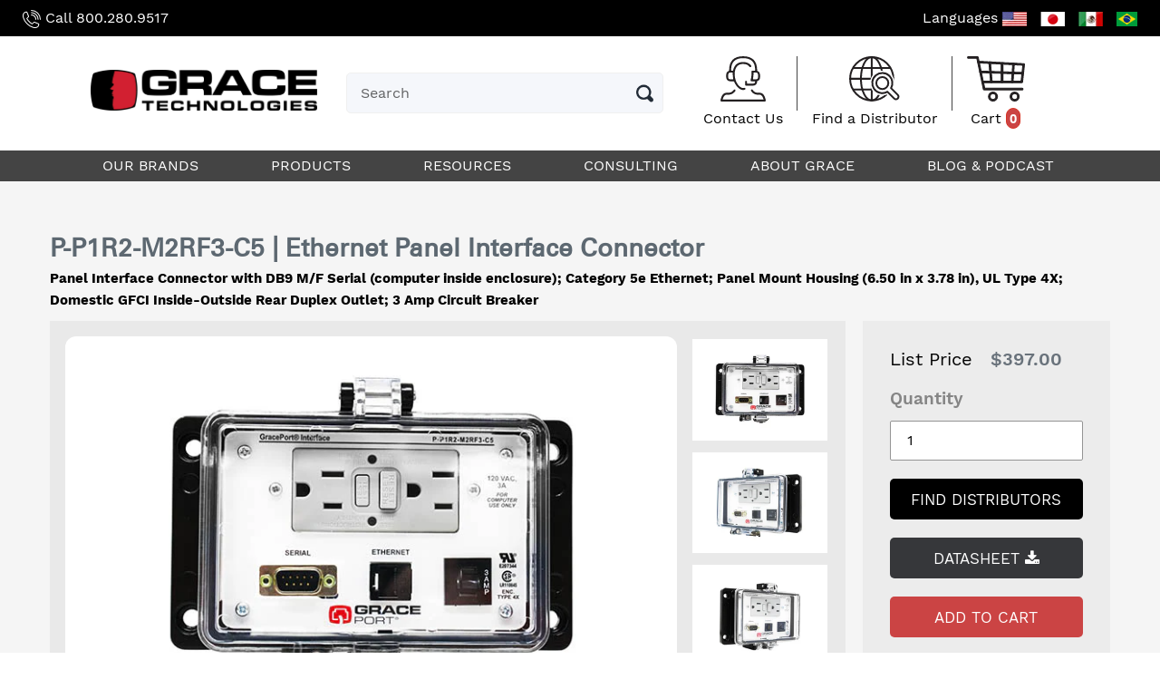

--- FILE ---
content_type: text/html; charset=utf-8
request_url: https://shop.graceport.com/products/p-p1r2-m2rf3-c5
body_size: 21345
content:
<!doctype html>
<html class="no-js" lang="en">
<head>
<!-- Google tag (gtag.js) -->
<script async src="https://www.googletagmanager.com/gtag/js?id=G-JH67SKM564"></script>
<script>
  window.dataLayer = window.dataLayer || [];
  function gtag(){dataLayer.push(arguments);}
  gtag('js', new Date());
  gtag('config', 'G-JH67SKM564');
</script> 
<!-- End Google Tag Manager -->
  <meta charset="utf-8">
  <meta http-equiv="X-UA-Compatible" content="IE=edge,chrome=1">
  <meta name="viewport" content="width=device-width,initial-scale=1">
  <meta name="theme-color" content="#557b97">
  <link rel="canonical" href="https://shop.graceport.com/products/p-p1r2-m2rf3-c5">
  
<link rel="shortcut icon" href="//shop.graceport.com/cdn/shop/files/RedG_Favicon_32x32.png?v=1614298892" type="image/png"><title>P-P1R2-M2RF3-C5 | Ethernet Panel Interface Connector
&ndash; Grace Technologies, Inc.</title><meta name="description" content="Panel Interface Connector with DB9 M/F Serial (computer inside enclosure); Category 5e Ethernet; Panel Mount Housing (6.50 in x 3.78 in), UL Type 4X; Domestic GFCI Inside-Outside Rear Duplex Outlet; 3 Amp Circuit Breaker"><!-- /snippets/social-meta-tags.liquid -->




<meta property="og:site_name" content="Grace Technologies, Inc. ">
<meta property="og:url" content="https://shop.graceport.com/products/p-p1r2-m2rf3-c5">
<meta property="og:title" content="P-P1R2-M2RF3-C5 |  Ethernet Panel Interface Connector">
<meta property="og:type" content="product">
<meta property="og:description" content="Panel Interface Connector with DB9 M/F Serial (computer inside enclosure); Category 5e Ethernet; Panel Mount Housing (6.50 in x 3.78 in), UL Type 4X; Domestic GFCI Inside-Outside Rear Duplex Outlet; 3 Amp Circuit Breaker">

  <meta property="og:price:amount" content="397.00">
  <meta property="og:price:currency" content="USD">

<meta property="og:image" content="http://shop.graceport.com/cdn/shop/products/P-P1R2-M2RF3-C5_001_1200x1200.jpg?v=1754410701"><meta property="og:image" content="http://shop.graceport.com/cdn/shop/products/P-P1R2-M2RF3-C5_002_1200x1200.jpg?v=1754410701"><meta property="og:image" content="http://shop.graceport.com/cdn/shop/products/P-P1R2-M2RF3-C5_003_1200x1200.jpg?v=1754410701">
<meta property="og:image:secure_url" content="https://shop.graceport.com/cdn/shop/products/P-P1R2-M2RF3-C5_001_1200x1200.jpg?v=1754410701"><meta property="og:image:secure_url" content="https://shop.graceport.com/cdn/shop/products/P-P1R2-M2RF3-C5_002_1200x1200.jpg?v=1754410701"><meta property="og:image:secure_url" content="https://shop.graceport.com/cdn/shop/products/P-P1R2-M2RF3-C5_003_1200x1200.jpg?v=1754410701">


  <meta name="twitter:site" content="@gracetechia">

<meta name="twitter:card" content="summary_large_image">
<meta name="twitter:title" content="P-P1R2-M2RF3-C5 |  Ethernet Panel Interface Connector">
<meta name="twitter:description" content="Panel Interface Connector with DB9 M/F Serial (computer inside enclosure); Category 5e Ethernet; Panel Mount Housing (6.50 in x 3.78 in), UL Type 4X; Domestic GFCI Inside-Outside Rear Duplex Outlet; 3 Amp Circuit Breaker">


  <link href="//shop.graceport.com/cdn/shop/t/5/assets/theme.scss.css?v=44008420458949594171728679009" rel="stylesheet" type="text/css" media="all" />
  <link rel="stylesheet" href="https://cdnjs.cloudflare.com/ajax/libs/font-awesome/4.7.0/css/font-awesome.min.css"  />
  <link rel="stylesheet" href="https://cdnjs.cloudflare.com/ajax/libs/slick-carousel/1.9.0/slick.min.css" integrity="sha256-UK1EiopXIL+KVhfbFa8xrmAWPeBjMVdvYMYkTAEv/HI=" crossorigin="anonymous" />
  <link href="//shop.graceport.com/cdn/shop/t/5/assets/graceport-style.css?v=157560714489590336041728683234" rel="stylesheet" type="text/css" media="all" />

  <script src="//shop.graceport.com/cdn/shop/t/5/assets/lazysizes.js?v=94224023136283657951582176158" async="async"></script>
  <script src="//shop.graceport.com/cdn/shop/t/5/assets/vendor.js?v=12001839194546984181582176173"></script>
  <script src="//shop.graceport.com/cdn/shop/t/5/assets/theme.js?v=9804841573087423991639418440" defer="defer"></script><script src="https://cdnjs.cloudflare.com/ajax/libs/slick-carousel/1.9.0/slick.min.js" integrity="sha256-NXRS8qVcmZ3dOv3LziwznUHPegFhPZ1F/4inU7uC8h0=" crossorigin="anonymous" defer="defer"></script>
  <script src="//shop.graceport.com/cdn/shop/t/5/assets/graceport-script.js?v=122673291918432294051599772088" defer="defer"></script>
  <script type="text/javascript" src="//cdn.rlets.com/capture_configs/d73/405/5d0/0694c55a7274fcd4ba1c9e5.js" async="async"></script>

  <script>
    var theme = {
      strings: {
        addToCart: "Add to cart",
        soldOut: "Sold out",
        unavailable: "Unavailable",
        regularPrice: "Regular price",
        sale: "Sale",
        showMore: "Show More",
        showLess: "Show Less",
        addressError: "Error looking up that address",
        addressNoResults: "No results for that address",
        addressQueryLimit: "You have exceeded the Google API usage limit. Consider upgrading to a \u003ca href=\"https:\/\/developers.google.com\/maps\/premium\/usage-limits\"\u003ePremium Plan\u003c\/a\u003e.",
        authError: "There was a problem authenticating your Google Maps account.",
        newWindow: "Opens in a new window.",
        external: "Opens external website.",
        newWindowExternal: "Opens external website in a new window.",
        quantityMinimumMessage: "Quantity must be 1 or more"
      },
      moneyFormat: "${{amount}}"
    }

    document.documentElement.className = document.documentElement.className.replace('no-js', 'js');
  </script><!-- Port80 Developers: Please add the script below to any updated code to link our Shopify site to Hotjar -->
  <!-- Hotjar Tracking Code for www.graceport.com -->
  <script>
      (function(h,o,t,j,a,r){
          h.hj=h.hj||function(){(h.hj.q=h.hj.q||[]).push(arguments)};
          h._hjSettings={hjid:1491430,hjsv:6};
          a=o.getElementsByTagName('head')[0];
          r=o.createElement('script');r.async=1;
          r.src=t+h._hjSettings.hjid+j+h._hjSettings.hjsv;
          a.appendChild(r);
      })(window,document,'https://static.hotjar.com/c/hotjar-','.js?sv=');
  </script>

  <script>window.performance && window.performance.mark && window.performance.mark('shopify.content_for_header.start');</script><meta name="google-site-verification" content="Kx_hQUKFHt6y1SEutebCTRDhuBdOqf8GlDpNTQN_1WI">
<meta id="shopify-digital-wallet" name="shopify-digital-wallet" content="/8945238071/digital_wallets/dialog">
<meta name="shopify-checkout-api-token" content="65db7b660427830d6b3e159575df69d2">
<link rel="alternate" type="application/json+oembed" href="https://shop.graceport.com/products/p-p1r2-m2rf3-c5.oembed">
<script async="async" src="/checkouts/internal/preloads.js?locale=en-US"></script>
<link rel="preconnect" href="https://shop.app" crossorigin="anonymous">
<script async="async" src="https://shop.app/checkouts/internal/preloads.js?locale=en-US&shop_id=8945238071" crossorigin="anonymous"></script>
<script id="apple-pay-shop-capabilities" type="application/json">{"shopId":8945238071,"countryCode":"US","currencyCode":"USD","merchantCapabilities":["supports3DS"],"merchantId":"gid:\/\/shopify\/Shop\/8945238071","merchantName":"Grace Technologies, Inc. ","requiredBillingContactFields":["postalAddress","email","phone"],"requiredShippingContactFields":["postalAddress","email","phone"],"shippingType":"shipping","supportedNetworks":["visa","masterCard","amex","discover","elo","jcb"],"total":{"type":"pending","label":"Grace Technologies, Inc. ","amount":"1.00"},"shopifyPaymentsEnabled":true,"supportsSubscriptions":true}</script>
<script id="shopify-features" type="application/json">{"accessToken":"65db7b660427830d6b3e159575df69d2","betas":["rich-media-storefront-analytics"],"domain":"shop.graceport.com","predictiveSearch":true,"shopId":8945238071,"locale":"en"}</script>
<script>var Shopify = Shopify || {};
Shopify.shop = "grace-engineered-products-usd.myshopify.com";
Shopify.locale = "en";
Shopify.currency = {"active":"USD","rate":"1.0"};
Shopify.country = "US";
Shopify.theme = {"name":"Filtz - 3 layer","id":80411099191,"schema_name":"Debut","schema_version":"11.3.1","theme_store_id":null,"role":"main"};
Shopify.theme.handle = "null";
Shopify.theme.style = {"id":null,"handle":null};
Shopify.cdnHost = "shop.graceport.com/cdn";
Shopify.routes = Shopify.routes || {};
Shopify.routes.root = "/";</script>
<script type="module">!function(o){(o.Shopify=o.Shopify||{}).modules=!0}(window);</script>
<script>!function(o){function n(){var o=[];function n(){o.push(Array.prototype.slice.apply(arguments))}return n.q=o,n}var t=o.Shopify=o.Shopify||{};t.loadFeatures=n(),t.autoloadFeatures=n()}(window);</script>
<script>
  window.ShopifyPay = window.ShopifyPay || {};
  window.ShopifyPay.apiHost = "shop.app\/pay";
  window.ShopifyPay.redirectState = null;
</script>
<script id="shop-js-analytics" type="application/json">{"pageType":"product"}</script>
<script defer="defer" async type="module" src="//shop.graceport.com/cdn/shopifycloud/shop-js/modules/v2/client.init-shop-cart-sync_C5BV16lS.en.esm.js"></script>
<script defer="defer" async type="module" src="//shop.graceport.com/cdn/shopifycloud/shop-js/modules/v2/chunk.common_CygWptCX.esm.js"></script>
<script type="module">
  await import("//shop.graceport.com/cdn/shopifycloud/shop-js/modules/v2/client.init-shop-cart-sync_C5BV16lS.en.esm.js");
await import("//shop.graceport.com/cdn/shopifycloud/shop-js/modules/v2/chunk.common_CygWptCX.esm.js");

  window.Shopify.SignInWithShop?.initShopCartSync?.({"fedCMEnabled":true,"windoidEnabled":true});

</script>
<script>
  window.Shopify = window.Shopify || {};
  if (!window.Shopify.featureAssets) window.Shopify.featureAssets = {};
  window.Shopify.featureAssets['shop-js'] = {"shop-cart-sync":["modules/v2/client.shop-cart-sync_ZFArdW7E.en.esm.js","modules/v2/chunk.common_CygWptCX.esm.js"],"init-fed-cm":["modules/v2/client.init-fed-cm_CmiC4vf6.en.esm.js","modules/v2/chunk.common_CygWptCX.esm.js"],"shop-button":["modules/v2/client.shop-button_tlx5R9nI.en.esm.js","modules/v2/chunk.common_CygWptCX.esm.js"],"shop-cash-offers":["modules/v2/client.shop-cash-offers_DOA2yAJr.en.esm.js","modules/v2/chunk.common_CygWptCX.esm.js","modules/v2/chunk.modal_D71HUcav.esm.js"],"init-windoid":["modules/v2/client.init-windoid_sURxWdc1.en.esm.js","modules/v2/chunk.common_CygWptCX.esm.js"],"shop-toast-manager":["modules/v2/client.shop-toast-manager_ClPi3nE9.en.esm.js","modules/v2/chunk.common_CygWptCX.esm.js"],"init-shop-email-lookup-coordinator":["modules/v2/client.init-shop-email-lookup-coordinator_B8hsDcYM.en.esm.js","modules/v2/chunk.common_CygWptCX.esm.js"],"init-shop-cart-sync":["modules/v2/client.init-shop-cart-sync_C5BV16lS.en.esm.js","modules/v2/chunk.common_CygWptCX.esm.js"],"avatar":["modules/v2/client.avatar_BTnouDA3.en.esm.js"],"pay-button":["modules/v2/client.pay-button_FdsNuTd3.en.esm.js","modules/v2/chunk.common_CygWptCX.esm.js"],"init-customer-accounts":["modules/v2/client.init-customer-accounts_DxDtT_ad.en.esm.js","modules/v2/client.shop-login-button_C5VAVYt1.en.esm.js","modules/v2/chunk.common_CygWptCX.esm.js","modules/v2/chunk.modal_D71HUcav.esm.js"],"init-shop-for-new-customer-accounts":["modules/v2/client.init-shop-for-new-customer-accounts_ChsxoAhi.en.esm.js","modules/v2/client.shop-login-button_C5VAVYt1.en.esm.js","modules/v2/chunk.common_CygWptCX.esm.js","modules/v2/chunk.modal_D71HUcav.esm.js"],"shop-login-button":["modules/v2/client.shop-login-button_C5VAVYt1.en.esm.js","modules/v2/chunk.common_CygWptCX.esm.js","modules/v2/chunk.modal_D71HUcav.esm.js"],"init-customer-accounts-sign-up":["modules/v2/client.init-customer-accounts-sign-up_CPSyQ0Tj.en.esm.js","modules/v2/client.shop-login-button_C5VAVYt1.en.esm.js","modules/v2/chunk.common_CygWptCX.esm.js","modules/v2/chunk.modal_D71HUcav.esm.js"],"shop-follow-button":["modules/v2/client.shop-follow-button_Cva4Ekp9.en.esm.js","modules/v2/chunk.common_CygWptCX.esm.js","modules/v2/chunk.modal_D71HUcav.esm.js"],"checkout-modal":["modules/v2/client.checkout-modal_BPM8l0SH.en.esm.js","modules/v2/chunk.common_CygWptCX.esm.js","modules/v2/chunk.modal_D71HUcav.esm.js"],"lead-capture":["modules/v2/client.lead-capture_Bi8yE_yS.en.esm.js","modules/v2/chunk.common_CygWptCX.esm.js","modules/v2/chunk.modal_D71HUcav.esm.js"],"shop-login":["modules/v2/client.shop-login_D6lNrXab.en.esm.js","modules/v2/chunk.common_CygWptCX.esm.js","modules/v2/chunk.modal_D71HUcav.esm.js"],"payment-terms":["modules/v2/client.payment-terms_CZxnsJam.en.esm.js","modules/v2/chunk.common_CygWptCX.esm.js","modules/v2/chunk.modal_D71HUcav.esm.js"]};
</script>
<script>(function() {
  var isLoaded = false;
  function asyncLoad() {
    if (isLoaded) return;
    isLoaded = true;
    var urls = ["https:\/\/gtranslate.io\/shopify\/gtranslate.js?shop=grace-engineered-products-usd.myshopify.com","https:\/\/www.orderlogicapp.com\/embedded_js\/production_base.js?1589923212\u0026shop=grace-engineered-products-usd.myshopify.com","\/\/cdn.shopify.com\/proxy\/461c497e0cca81405f0017279fabd04cdf85c81cdc286252b11eee0e70964270\/bingshoppingtool-t2app-prod.trafficmanager.net\/uet\/tracking_script?shop=grace-engineered-products-usd.myshopify.com\u0026sp-cache-control=cHVibGljLCBtYXgtYWdlPTkwMA","https:\/\/api-na1.hubapi.com\/scriptloader\/v1\/477905.js?shop=grace-engineered-products-usd.myshopify.com"];
    for (var i = 0; i < urls.length; i++) {
      var s = document.createElement('script');
      s.type = 'text/javascript';
      s.async = true;
      s.src = urls[i];
      var x = document.getElementsByTagName('script')[0];
      x.parentNode.insertBefore(s, x);
    }
  };
  if(window.attachEvent) {
    window.attachEvent('onload', asyncLoad);
  } else {
    window.addEventListener('load', asyncLoad, false);
  }
})();</script>
<script id="__st">var __st={"a":8945238071,"offset":-21600,"reqid":"ee4e0203-5145-4246-92fe-95366e4a80b2-1768830931","pageurl":"shop.graceport.com\/products\/p-p1r2-m2rf3-c5","u":"f89efe4105af","p":"product","rtyp":"product","rid":6791193821239};</script>
<script>window.ShopifyPaypalV4VisibilityTracking = true;</script>
<script id="captcha-bootstrap">!function(){'use strict';const t='contact',e='account',n='new_comment',o=[[t,t],['blogs',n],['comments',n],[t,'customer']],c=[[e,'customer_login'],[e,'guest_login'],[e,'recover_customer_password'],[e,'create_customer']],r=t=>t.map((([t,e])=>`form[action*='/${t}']:not([data-nocaptcha='true']) input[name='form_type'][value='${e}']`)).join(','),a=t=>()=>t?[...document.querySelectorAll(t)].map((t=>t.form)):[];function s(){const t=[...o],e=r(t);return a(e)}const i='password',u='form_key',d=['recaptcha-v3-token','g-recaptcha-response','h-captcha-response',i],f=()=>{try{return window.sessionStorage}catch{return}},m='__shopify_v',_=t=>t.elements[u];function p(t,e,n=!1){try{const o=window.sessionStorage,c=JSON.parse(o.getItem(e)),{data:r}=function(t){const{data:e,action:n}=t;return t[m]||n?{data:e,action:n}:{data:t,action:n}}(c);for(const[e,n]of Object.entries(r))t.elements[e]&&(t.elements[e].value=n);n&&o.removeItem(e)}catch(o){console.error('form repopulation failed',{error:o})}}const l='form_type',E='cptcha';function T(t){t.dataset[E]=!0}const w=window,h=w.document,L='Shopify',v='ce_forms',y='captcha';let A=!1;((t,e)=>{const n=(g='f06e6c50-85a8-45c8-87d0-21a2b65856fe',I='https://cdn.shopify.com/shopifycloud/storefront-forms-hcaptcha/ce_storefront_forms_captcha_hcaptcha.v1.5.2.iife.js',D={infoText:'Protected by hCaptcha',privacyText:'Privacy',termsText:'Terms'},(t,e,n)=>{const o=w[L][v],c=o.bindForm;if(c)return c(t,g,e,D).then(n);var r;o.q.push([[t,g,e,D],n]),r=I,A||(h.body.append(Object.assign(h.createElement('script'),{id:'captcha-provider',async:!0,src:r})),A=!0)});var g,I,D;w[L]=w[L]||{},w[L][v]=w[L][v]||{},w[L][v].q=[],w[L][y]=w[L][y]||{},w[L][y].protect=function(t,e){n(t,void 0,e),T(t)},Object.freeze(w[L][y]),function(t,e,n,w,h,L){const[v,y,A,g]=function(t,e,n){const i=e?o:[],u=t?c:[],d=[...i,...u],f=r(d),m=r(i),_=r(d.filter((([t,e])=>n.includes(e))));return[a(f),a(m),a(_),s()]}(w,h,L),I=t=>{const e=t.target;return e instanceof HTMLFormElement?e:e&&e.form},D=t=>v().includes(t);t.addEventListener('submit',(t=>{const e=I(t);if(!e)return;const n=D(e)&&!e.dataset.hcaptchaBound&&!e.dataset.recaptchaBound,o=_(e),c=g().includes(e)&&(!o||!o.value);(n||c)&&t.preventDefault(),c&&!n&&(function(t){try{if(!f())return;!function(t){const e=f();if(!e)return;const n=_(t);if(!n)return;const o=n.value;o&&e.removeItem(o)}(t);const e=Array.from(Array(32),(()=>Math.random().toString(36)[2])).join('');!function(t,e){_(t)||t.append(Object.assign(document.createElement('input'),{type:'hidden',name:u})),t.elements[u].value=e}(t,e),function(t,e){const n=f();if(!n)return;const o=[...t.querySelectorAll(`input[type='${i}']`)].map((({name:t})=>t)),c=[...d,...o],r={};for(const[a,s]of new FormData(t).entries())c.includes(a)||(r[a]=s);n.setItem(e,JSON.stringify({[m]:1,action:t.action,data:r}))}(t,e)}catch(e){console.error('failed to persist form',e)}}(e),e.submit())}));const S=(t,e)=>{t&&!t.dataset[E]&&(n(t,e.some((e=>e===t))),T(t))};for(const o of['focusin','change'])t.addEventListener(o,(t=>{const e=I(t);D(e)&&S(e,y())}));const B=e.get('form_key'),M=e.get(l),P=B&&M;t.addEventListener('DOMContentLoaded',(()=>{const t=y();if(P)for(const e of t)e.elements[l].value===M&&p(e,B);[...new Set([...A(),...v().filter((t=>'true'===t.dataset.shopifyCaptcha))])].forEach((e=>S(e,t)))}))}(h,new URLSearchParams(w.location.search),n,t,e,['guest_login'])})(!0,!0)}();</script>
<script integrity="sha256-4kQ18oKyAcykRKYeNunJcIwy7WH5gtpwJnB7kiuLZ1E=" data-source-attribution="shopify.loadfeatures" defer="defer" src="//shop.graceport.com/cdn/shopifycloud/storefront/assets/storefront/load_feature-a0a9edcb.js" crossorigin="anonymous"></script>
<script crossorigin="anonymous" defer="defer" src="//shop.graceport.com/cdn/shopifycloud/storefront/assets/shopify_pay/storefront-65b4c6d7.js?v=20250812"></script>
<script data-source-attribution="shopify.dynamic_checkout.dynamic.init">var Shopify=Shopify||{};Shopify.PaymentButton=Shopify.PaymentButton||{isStorefrontPortableWallets:!0,init:function(){window.Shopify.PaymentButton.init=function(){};var t=document.createElement("script");t.src="https://shop.graceport.com/cdn/shopifycloud/portable-wallets/latest/portable-wallets.en.js",t.type="module",document.head.appendChild(t)}};
</script>
<script data-source-attribution="shopify.dynamic_checkout.buyer_consent">
  function portableWalletsHideBuyerConsent(e){var t=document.getElementById("shopify-buyer-consent"),n=document.getElementById("shopify-subscription-policy-button");t&&n&&(t.classList.add("hidden"),t.setAttribute("aria-hidden","true"),n.removeEventListener("click",e))}function portableWalletsShowBuyerConsent(e){var t=document.getElementById("shopify-buyer-consent"),n=document.getElementById("shopify-subscription-policy-button");t&&n&&(t.classList.remove("hidden"),t.removeAttribute("aria-hidden"),n.addEventListener("click",e))}window.Shopify?.PaymentButton&&(window.Shopify.PaymentButton.hideBuyerConsent=portableWalletsHideBuyerConsent,window.Shopify.PaymentButton.showBuyerConsent=portableWalletsShowBuyerConsent);
</script>
<script data-source-attribution="shopify.dynamic_checkout.cart.bootstrap">document.addEventListener("DOMContentLoaded",(function(){function t(){return document.querySelector("shopify-accelerated-checkout-cart, shopify-accelerated-checkout")}if(t())Shopify.PaymentButton.init();else{new MutationObserver((function(e,n){t()&&(Shopify.PaymentButton.init(),n.disconnect())})).observe(document.body,{childList:!0,subtree:!0})}}));
</script>
<link id="shopify-accelerated-checkout-styles" rel="stylesheet" media="screen" href="https://shop.graceport.com/cdn/shopifycloud/portable-wallets/latest/accelerated-checkout-backwards-compat.css" crossorigin="anonymous">
<style id="shopify-accelerated-checkout-cart">
        #shopify-buyer-consent {
  margin-top: 1em;
  display: inline-block;
  width: 100%;
}

#shopify-buyer-consent.hidden {
  display: none;
}

#shopify-subscription-policy-button {
  background: none;
  border: none;
  padding: 0;
  text-decoration: underline;
  font-size: inherit;
  cursor: pointer;
}

#shopify-subscription-policy-button::before {
  box-shadow: none;
}

      </style>

<script>window.performance && window.performance.mark && window.performance.mark('shopify.content_for_header.end');</script>

  <!-- OrderLogic checkout restrictions ========================================= -->
  <script>
DEBUG_KEY = "__olDebug";

if (typeof olCreateCookie == 'undefined') {
    var olCreateCookie = function (name, value, days) {
        if (days) {
            var date = new Date();
            date.setTime(date.getTime() + (days * 24 * 60 * 60 * 1000));
            var expires = "; expires=" + date.toGMTString();
        }
        else var expires = "";
        document.cookie = name + "=" + JSON.stringify(value) + expires + "; path=/; SameSite=None; Secure";
    };
}

if (typeof olReadCookie == 'undefined') {
    var olReadCookie = function (name) {
        var nameEQ = name + "=";
        var ca = document.cookie.split(';');
        // the cookie is being created, there is a problem with the following logic matching the name
        for (var i = 0; i < ca.length; i++) {
            var c = ca[i];
            while (c.charAt(0) == ' ') c = c.substring(1, c.length);
            if (c.indexOf(nameEQ) == 0) return JSON.parse(c.substring(nameEQ.length, c.length));
        }
        return;
    };
}

if (typeof getOlCacheBuster == 'undefined') {
    var getOlCacheBuster = function() {
        if ( typeof getOlCacheBuster.olCacheBuster == 'undefined') {
            scriptsArray = Array.prototype.slice.call(document.getElementsByTagName("script"));
            scriptsArray = scriptsArray.concat(Array.prototype.slice.call(document.getElementsByTagName("noscript")));
            for (var i=0; i<scriptsArray.length; i++) {
                cacheBusterArray = scriptsArray[i].innerHTML.match(/orderlogicapp.com\\\/embedded_js\\\/production_base.js\?(\d+)/);
                if (cacheBusterArray == null) {
                    cacheBusterString = scriptsArray[i].getAttribute('src');
                    if (cacheBusterString != null) {
                        cacheBusterArray = cacheBusterString.match(/orderlogicapp.com\/embedded_js\/production_base.js\?(\d+)/);
                    }
                }
                if (cacheBusterArray != null) {
                    getOlCacheBuster.olCacheBuster = cacheBusterArray[1];
                    break;
                }
            }
        }
        return getOlCacheBuster.olCacheBuster;
    }
}

if (typeof ol_hostname == 'undefined') {
    var ol_hostname = 'www.orderlogicapp.com';
    var ol_debug = olReadCookie(DEBUG_KEY);
    if (window.location.search.replace("?", "").substring(0, 7) == 'olDebug') {
        ol_debug = window.location.search.replace("?olDebug=", "");
        if (ol_debug == 'false') ol_debug = false;
        olCreateCookie(DEBUG_KEY, ol_debug, null);
    }
}

var ol_cachebuster = getOlCacheBuster();
if (( typeof ol_cachebuster != 'undefined') || (ol_debug)) {
    if (typeof ol_script == 'undefined') {
        var ol_script = document.createElement('script');
        ol_script.type = 'text/javascript';
        ol_script.async = true;
        ol_script.src = "https://" + (ol_debug ? 'dev.orderlogicapp.com' : ol_hostname) + "/embedded_js/store.js?" + ol_cachebuster;
        document.head.appendChild(ol_script);
    }
}



olProductData = { 
}


olProductDataDcb = {
  productId: 6791193821239,
  handle: "p-p1r2-m2rf3-c5",
  tags: [
    
        "Circuit Breaker:3A Circuit Breaker",
    
        "Domestic: GFCI Inside-Outlet Rear Outlet 15 AMP.",
    
        "Environmental Rating: UL Type 4X",
    
        "Ethernet &amp; Network Interfaces: Category 5e Ethernet",
    
        "Parallel Pin-to-Pin Extension Cables: DB9 M/F",
    
        "Size: M Size Housing (6.50 x 1.60)",
    
  ]
}

</script>
  <link href="//cdnjs.cloudflare.com/ajax/libs/font-awesome/4.7.0/css/font-awesome.min.css" rel="stylesheet" type="text/css" media="all" />
  
  
<link href="https://monorail-edge.shopifysvc.com" rel="dns-prefetch">
<script>(function(){if ("sendBeacon" in navigator && "performance" in window) {try {var session_token_from_headers = performance.getEntriesByType('navigation')[0].serverTiming.find(x => x.name == '_s').description;} catch {var session_token_from_headers = undefined;}var session_cookie_matches = document.cookie.match(/_shopify_s=([^;]*)/);var session_token_from_cookie = session_cookie_matches && session_cookie_matches.length === 2 ? session_cookie_matches[1] : "";var session_token = session_token_from_headers || session_token_from_cookie || "";function handle_abandonment_event(e) {var entries = performance.getEntries().filter(function(entry) {return /monorail-edge.shopifysvc.com/.test(entry.name);});if (!window.abandonment_tracked && entries.length === 0) {window.abandonment_tracked = true;var currentMs = Date.now();var navigation_start = performance.timing.navigationStart;var payload = {shop_id: 8945238071,url: window.location.href,navigation_start,duration: currentMs - navigation_start,session_token,page_type: "product"};window.navigator.sendBeacon("https://monorail-edge.shopifysvc.com/v1/produce", JSON.stringify({schema_id: "online_store_buyer_site_abandonment/1.1",payload: payload,metadata: {event_created_at_ms: currentMs,event_sent_at_ms: currentMs}}));}}window.addEventListener('pagehide', handle_abandonment_event);}}());</script>
<script id="web-pixels-manager-setup">(function e(e,d,r,n,o){if(void 0===o&&(o={}),!Boolean(null===(a=null===(i=window.Shopify)||void 0===i?void 0:i.analytics)||void 0===a?void 0:a.replayQueue)){var i,a;window.Shopify=window.Shopify||{};var t=window.Shopify;t.analytics=t.analytics||{};var s=t.analytics;s.replayQueue=[],s.publish=function(e,d,r){return s.replayQueue.push([e,d,r]),!0};try{self.performance.mark("wpm:start")}catch(e){}var l=function(){var e={modern:/Edge?\/(1{2}[4-9]|1[2-9]\d|[2-9]\d{2}|\d{4,})\.\d+(\.\d+|)|Firefox\/(1{2}[4-9]|1[2-9]\d|[2-9]\d{2}|\d{4,})\.\d+(\.\d+|)|Chrom(ium|e)\/(9{2}|\d{3,})\.\d+(\.\d+|)|(Maci|X1{2}).+ Version\/(15\.\d+|(1[6-9]|[2-9]\d|\d{3,})\.\d+)([,.]\d+|)( \(\w+\)|)( Mobile\/\w+|) Safari\/|Chrome.+OPR\/(9{2}|\d{3,})\.\d+\.\d+|(CPU[ +]OS|iPhone[ +]OS|CPU[ +]iPhone|CPU IPhone OS|CPU iPad OS)[ +]+(15[._]\d+|(1[6-9]|[2-9]\d|\d{3,})[._]\d+)([._]\d+|)|Android:?[ /-](13[3-9]|1[4-9]\d|[2-9]\d{2}|\d{4,})(\.\d+|)(\.\d+|)|Android.+Firefox\/(13[5-9]|1[4-9]\d|[2-9]\d{2}|\d{4,})\.\d+(\.\d+|)|Android.+Chrom(ium|e)\/(13[3-9]|1[4-9]\d|[2-9]\d{2}|\d{4,})\.\d+(\.\d+|)|SamsungBrowser\/([2-9]\d|\d{3,})\.\d+/,legacy:/Edge?\/(1[6-9]|[2-9]\d|\d{3,})\.\d+(\.\d+|)|Firefox\/(5[4-9]|[6-9]\d|\d{3,})\.\d+(\.\d+|)|Chrom(ium|e)\/(5[1-9]|[6-9]\d|\d{3,})\.\d+(\.\d+|)([\d.]+$|.*Safari\/(?![\d.]+ Edge\/[\d.]+$))|(Maci|X1{2}).+ Version\/(10\.\d+|(1[1-9]|[2-9]\d|\d{3,})\.\d+)([,.]\d+|)( \(\w+\)|)( Mobile\/\w+|) Safari\/|Chrome.+OPR\/(3[89]|[4-9]\d|\d{3,})\.\d+\.\d+|(CPU[ +]OS|iPhone[ +]OS|CPU[ +]iPhone|CPU IPhone OS|CPU iPad OS)[ +]+(10[._]\d+|(1[1-9]|[2-9]\d|\d{3,})[._]\d+)([._]\d+|)|Android:?[ /-](13[3-9]|1[4-9]\d|[2-9]\d{2}|\d{4,})(\.\d+|)(\.\d+|)|Mobile Safari.+OPR\/([89]\d|\d{3,})\.\d+\.\d+|Android.+Firefox\/(13[5-9]|1[4-9]\d|[2-9]\d{2}|\d{4,})\.\d+(\.\d+|)|Android.+Chrom(ium|e)\/(13[3-9]|1[4-9]\d|[2-9]\d{2}|\d{4,})\.\d+(\.\d+|)|Android.+(UC? ?Browser|UCWEB|U3)[ /]?(15\.([5-9]|\d{2,})|(1[6-9]|[2-9]\d|\d{3,})\.\d+)\.\d+|SamsungBrowser\/(5\.\d+|([6-9]|\d{2,})\.\d+)|Android.+MQ{2}Browser\/(14(\.(9|\d{2,})|)|(1[5-9]|[2-9]\d|\d{3,})(\.\d+|))(\.\d+|)|K[Aa][Ii]OS\/(3\.\d+|([4-9]|\d{2,})\.\d+)(\.\d+|)/},d=e.modern,r=e.legacy,n=navigator.userAgent;return n.match(d)?"modern":n.match(r)?"legacy":"unknown"}(),u="modern"===l?"modern":"legacy",c=(null!=n?n:{modern:"",legacy:""})[u],f=function(e){return[e.baseUrl,"/wpm","/b",e.hashVersion,"modern"===e.buildTarget?"m":"l",".js"].join("")}({baseUrl:d,hashVersion:r,buildTarget:u}),m=function(e){var d=e.version,r=e.bundleTarget,n=e.surface,o=e.pageUrl,i=e.monorailEndpoint;return{emit:function(e){var a=e.status,t=e.errorMsg,s=(new Date).getTime(),l=JSON.stringify({metadata:{event_sent_at_ms:s},events:[{schema_id:"web_pixels_manager_load/3.1",payload:{version:d,bundle_target:r,page_url:o,status:a,surface:n,error_msg:t},metadata:{event_created_at_ms:s}}]});if(!i)return console&&console.warn&&console.warn("[Web Pixels Manager] No Monorail endpoint provided, skipping logging."),!1;try{return self.navigator.sendBeacon.bind(self.navigator)(i,l)}catch(e){}var u=new XMLHttpRequest;try{return u.open("POST",i,!0),u.setRequestHeader("Content-Type","text/plain"),u.send(l),!0}catch(e){return console&&console.warn&&console.warn("[Web Pixels Manager] Got an unhandled error while logging to Monorail."),!1}}}}({version:r,bundleTarget:l,surface:e.surface,pageUrl:self.location.href,monorailEndpoint:e.monorailEndpoint});try{o.browserTarget=l,function(e){var d=e.src,r=e.async,n=void 0===r||r,o=e.onload,i=e.onerror,a=e.sri,t=e.scriptDataAttributes,s=void 0===t?{}:t,l=document.createElement("script"),u=document.querySelector("head"),c=document.querySelector("body");if(l.async=n,l.src=d,a&&(l.integrity=a,l.crossOrigin="anonymous"),s)for(var f in s)if(Object.prototype.hasOwnProperty.call(s,f))try{l.dataset[f]=s[f]}catch(e){}if(o&&l.addEventListener("load",o),i&&l.addEventListener("error",i),u)u.appendChild(l);else{if(!c)throw new Error("Did not find a head or body element to append the script");c.appendChild(l)}}({src:f,async:!0,onload:function(){if(!function(){var e,d;return Boolean(null===(d=null===(e=window.Shopify)||void 0===e?void 0:e.analytics)||void 0===d?void 0:d.initialized)}()){var d=window.webPixelsManager.init(e)||void 0;if(d){var r=window.Shopify.analytics;r.replayQueue.forEach((function(e){var r=e[0],n=e[1],o=e[2];d.publishCustomEvent(r,n,o)})),r.replayQueue=[],r.publish=d.publishCustomEvent,r.visitor=d.visitor,r.initialized=!0}}},onerror:function(){return m.emit({status:"failed",errorMsg:"".concat(f," has failed to load")})},sri:function(e){var d=/^sha384-[A-Za-z0-9+/=]+$/;return"string"==typeof e&&d.test(e)}(c)?c:"",scriptDataAttributes:o}),m.emit({status:"loading"})}catch(e){m.emit({status:"failed",errorMsg:(null==e?void 0:e.message)||"Unknown error"})}}})({shopId: 8945238071,storefrontBaseUrl: "https://shop.graceport.com",extensionsBaseUrl: "https://extensions.shopifycdn.com/cdn/shopifycloud/web-pixels-manager",monorailEndpoint: "https://monorail-edge.shopifysvc.com/unstable/produce_batch",surface: "storefront-renderer",enabledBetaFlags: ["2dca8a86"],webPixelsConfigList: [{"id":"987725879","configuration":"{\"ti\":\"137016500\",\"endpoint\":\"https:\/\/bat.bing.com\/action\/0\"}","eventPayloadVersion":"v1","runtimeContext":"STRICT","scriptVersion":"5ee93563fe31b11d2d65e2f09a5229dc","type":"APP","apiClientId":2997493,"privacyPurposes":["ANALYTICS","MARKETING","SALE_OF_DATA"],"dataSharingAdjustments":{"protectedCustomerApprovalScopes":["read_customer_personal_data"]}},{"id":"858128439","configuration":"{\"accountID\":\"grace-engineered-products-usd\"}","eventPayloadVersion":"v1","runtimeContext":"STRICT","scriptVersion":"1d4c781273105676f6b02a329648437f","type":"APP","apiClientId":32196493313,"privacyPurposes":["ANALYTICS","MARKETING","SALE_OF_DATA"],"dataSharingAdjustments":{"protectedCustomerApprovalScopes":["read_customer_address","read_customer_email","read_customer_name","read_customer_personal_data","read_customer_phone"]}},{"id":"500039735","configuration":"{\"pixel_id\":\"176695252681166\",\"pixel_type\":\"facebook_pixel\"}","eventPayloadVersion":"v1","runtimeContext":"OPEN","scriptVersion":"ca16bc87fe92b6042fbaa3acc2fbdaa6","type":"APP","apiClientId":2329312,"privacyPurposes":["ANALYTICS","MARKETING","SALE_OF_DATA"],"dataSharingAdjustments":{"protectedCustomerApprovalScopes":["read_customer_address","read_customer_email","read_customer_name","read_customer_personal_data","read_customer_phone"]}},{"id":"331218999","configuration":"{\"config\":\"{\\\"google_tag_ids\\\":[\\\"G-GCP9HKKG75\\\",\\\"AW-965171985\\\",\\\"GT-WKXJKZ4\\\"],\\\"target_country\\\":\\\"US\\\",\\\"gtag_events\\\":[{\\\"type\\\":\\\"begin_checkout\\\",\\\"action_label\\\":[\\\"G-GCP9HKKG75\\\",\\\"AW-965171985\\\/gfnsCPDGioIDEJG2ncwD\\\"]},{\\\"type\\\":\\\"search\\\",\\\"action_label\\\":[\\\"G-GCP9HKKG75\\\",\\\"AW-965171985\\\/GLMzCPPGioIDEJG2ncwD\\\"]},{\\\"type\\\":\\\"view_item\\\",\\\"action_label\\\":[\\\"G-GCP9HKKG75\\\",\\\"AW-965171985\\\/W9yCCOrGioIDEJG2ncwD\\\",\\\"MC-Z0L881EQ46\\\"]},{\\\"type\\\":\\\"purchase\\\",\\\"action_label\\\":[\\\"G-GCP9HKKG75\\\",\\\"AW-965171985\\\/h_DaCOfGioIDEJG2ncwD\\\",\\\"MC-Z0L881EQ46\\\"]},{\\\"type\\\":\\\"page_view\\\",\\\"action_label\\\":[\\\"G-GCP9HKKG75\\\",\\\"AW-965171985\\\/E9ZhCOTGioIDEJG2ncwD\\\",\\\"MC-Z0L881EQ46\\\"]},{\\\"type\\\":\\\"add_payment_info\\\",\\\"action_label\\\":[\\\"G-GCP9HKKG75\\\",\\\"AW-965171985\\\/j6c0CPbGioIDEJG2ncwD\\\"]},{\\\"type\\\":\\\"add_to_cart\\\",\\\"action_label\\\":[\\\"G-GCP9HKKG75\\\",\\\"AW-965171985\\\/NTvUCO3GioIDEJG2ncwD\\\"]}],\\\"enable_monitoring_mode\\\":false}\"}","eventPayloadVersion":"v1","runtimeContext":"OPEN","scriptVersion":"b2a88bafab3e21179ed38636efcd8a93","type":"APP","apiClientId":1780363,"privacyPurposes":[],"dataSharingAdjustments":{"protectedCustomerApprovalScopes":["read_customer_address","read_customer_email","read_customer_name","read_customer_personal_data","read_customer_phone"]}},{"id":"50692151","eventPayloadVersion":"v1","runtimeContext":"LAX","scriptVersion":"1","type":"CUSTOM","privacyPurposes":["MARKETING"],"name":"Meta pixel (migrated)"},{"id":"shopify-app-pixel","configuration":"{}","eventPayloadVersion":"v1","runtimeContext":"STRICT","scriptVersion":"0450","apiClientId":"shopify-pixel","type":"APP","privacyPurposes":["ANALYTICS","MARKETING"]},{"id":"shopify-custom-pixel","eventPayloadVersion":"v1","runtimeContext":"LAX","scriptVersion":"0450","apiClientId":"shopify-pixel","type":"CUSTOM","privacyPurposes":["ANALYTICS","MARKETING"]}],isMerchantRequest: false,initData: {"shop":{"name":"Grace Technologies, Inc. ","paymentSettings":{"currencyCode":"USD"},"myshopifyDomain":"grace-engineered-products-usd.myshopify.com","countryCode":"US","storefrontUrl":"https:\/\/shop.graceport.com"},"customer":null,"cart":null,"checkout":null,"productVariants":[{"price":{"amount":397.0,"currencyCode":"USD"},"product":{"title":"P-P1R2-M2RF3-C5 |  Ethernet Panel Interface Connector","vendor":"Grace Technologies","id":"6791193821239","untranslatedTitle":"P-P1R2-M2RF3-C5 |  Ethernet Panel Interface Connector","url":"\/products\/p-p1r2-m2rf3-c5","type":"GracePort"},"id":"40136421048375","image":{"src":"\/\/shop.graceport.com\/cdn\/shop\/products\/P-P1R2-M2RF3-C5_001.jpg?v=1754410701"},"sku":null,"title":"Default Title","untranslatedTitle":"Default Title"}],"purchasingCompany":null},},"https://shop.graceport.com/cdn","fcfee988w5aeb613cpc8e4bc33m6693e112",{"modern":"","legacy":""},{"shopId":"8945238071","storefrontBaseUrl":"https:\/\/shop.graceport.com","extensionBaseUrl":"https:\/\/extensions.shopifycdn.com\/cdn\/shopifycloud\/web-pixels-manager","surface":"storefront-renderer","enabledBetaFlags":"[\"2dca8a86\"]","isMerchantRequest":"false","hashVersion":"fcfee988w5aeb613cpc8e4bc33m6693e112","publish":"custom","events":"[[\"page_viewed\",{}],[\"product_viewed\",{\"productVariant\":{\"price\":{\"amount\":397.0,\"currencyCode\":\"USD\"},\"product\":{\"title\":\"P-P1R2-M2RF3-C5 |  Ethernet Panel Interface Connector\",\"vendor\":\"Grace Technologies\",\"id\":\"6791193821239\",\"untranslatedTitle\":\"P-P1R2-M2RF3-C5 |  Ethernet Panel Interface Connector\",\"url\":\"\/products\/p-p1r2-m2rf3-c5\",\"type\":\"GracePort\"},\"id\":\"40136421048375\",\"image\":{\"src\":\"\/\/shop.graceport.com\/cdn\/shop\/products\/P-P1R2-M2RF3-C5_001.jpg?v=1754410701\"},\"sku\":null,\"title\":\"Default Title\",\"untranslatedTitle\":\"Default Title\"}}]]"});</script><script>
  window.ShopifyAnalytics = window.ShopifyAnalytics || {};
  window.ShopifyAnalytics.meta = window.ShopifyAnalytics.meta || {};
  window.ShopifyAnalytics.meta.currency = 'USD';
  var meta = {"product":{"id":6791193821239,"gid":"gid:\/\/shopify\/Product\/6791193821239","vendor":"Grace Technologies","type":"GracePort","handle":"p-p1r2-m2rf3-c5","variants":[{"id":40136421048375,"price":39700,"name":"P-P1R2-M2RF3-C5 |  Ethernet Panel Interface Connector","public_title":null,"sku":null}],"remote":false},"page":{"pageType":"product","resourceType":"product","resourceId":6791193821239,"requestId":"ee4e0203-5145-4246-92fe-95366e4a80b2-1768830931"}};
  for (var attr in meta) {
    window.ShopifyAnalytics.meta[attr] = meta[attr];
  }
</script>
<script class="analytics">
  (function () {
    var customDocumentWrite = function(content) {
      var jquery = null;

      if (window.jQuery) {
        jquery = window.jQuery;
      } else if (window.Checkout && window.Checkout.$) {
        jquery = window.Checkout.$;
      }

      if (jquery) {
        jquery('body').append(content);
      }
    };

    var hasLoggedConversion = function(token) {
      if (token) {
        return document.cookie.indexOf('loggedConversion=' + token) !== -1;
      }
      return false;
    }

    var setCookieIfConversion = function(token) {
      if (token) {
        var twoMonthsFromNow = new Date(Date.now());
        twoMonthsFromNow.setMonth(twoMonthsFromNow.getMonth() + 2);

        document.cookie = 'loggedConversion=' + token + '; expires=' + twoMonthsFromNow;
      }
    }

    var trekkie = window.ShopifyAnalytics.lib = window.trekkie = window.trekkie || [];
    if (trekkie.integrations) {
      return;
    }
    trekkie.methods = [
      'identify',
      'page',
      'ready',
      'track',
      'trackForm',
      'trackLink'
    ];
    trekkie.factory = function(method) {
      return function() {
        var args = Array.prototype.slice.call(arguments);
        args.unshift(method);
        trekkie.push(args);
        return trekkie;
      };
    };
    for (var i = 0; i < trekkie.methods.length; i++) {
      var key = trekkie.methods[i];
      trekkie[key] = trekkie.factory(key);
    }
    trekkie.load = function(config) {
      trekkie.config = config || {};
      trekkie.config.initialDocumentCookie = document.cookie;
      var first = document.getElementsByTagName('script')[0];
      var script = document.createElement('script');
      script.type = 'text/javascript';
      script.onerror = function(e) {
        var scriptFallback = document.createElement('script');
        scriptFallback.type = 'text/javascript';
        scriptFallback.onerror = function(error) {
                var Monorail = {
      produce: function produce(monorailDomain, schemaId, payload) {
        var currentMs = new Date().getTime();
        var event = {
          schema_id: schemaId,
          payload: payload,
          metadata: {
            event_created_at_ms: currentMs,
            event_sent_at_ms: currentMs
          }
        };
        return Monorail.sendRequest("https://" + monorailDomain + "/v1/produce", JSON.stringify(event));
      },
      sendRequest: function sendRequest(endpointUrl, payload) {
        // Try the sendBeacon API
        if (window && window.navigator && typeof window.navigator.sendBeacon === 'function' && typeof window.Blob === 'function' && !Monorail.isIos12()) {
          var blobData = new window.Blob([payload], {
            type: 'text/plain'
          });

          if (window.navigator.sendBeacon(endpointUrl, blobData)) {
            return true;
          } // sendBeacon was not successful

        } // XHR beacon

        var xhr = new XMLHttpRequest();

        try {
          xhr.open('POST', endpointUrl);
          xhr.setRequestHeader('Content-Type', 'text/plain');
          xhr.send(payload);
        } catch (e) {
          console.log(e);
        }

        return false;
      },
      isIos12: function isIos12() {
        return window.navigator.userAgent.lastIndexOf('iPhone; CPU iPhone OS 12_') !== -1 || window.navigator.userAgent.lastIndexOf('iPad; CPU OS 12_') !== -1;
      }
    };
    Monorail.produce('monorail-edge.shopifysvc.com',
      'trekkie_storefront_load_errors/1.1',
      {shop_id: 8945238071,
      theme_id: 80411099191,
      app_name: "storefront",
      context_url: window.location.href,
      source_url: "//shop.graceport.com/cdn/s/trekkie.storefront.cd680fe47e6c39ca5d5df5f0a32d569bc48c0f27.min.js"});

        };
        scriptFallback.async = true;
        scriptFallback.src = '//shop.graceport.com/cdn/s/trekkie.storefront.cd680fe47e6c39ca5d5df5f0a32d569bc48c0f27.min.js';
        first.parentNode.insertBefore(scriptFallback, first);
      };
      script.async = true;
      script.src = '//shop.graceport.com/cdn/s/trekkie.storefront.cd680fe47e6c39ca5d5df5f0a32d569bc48c0f27.min.js';
      first.parentNode.insertBefore(script, first);
    };
    trekkie.load(
      {"Trekkie":{"appName":"storefront","development":false,"defaultAttributes":{"shopId":8945238071,"isMerchantRequest":null,"themeId":80411099191,"themeCityHash":"7005591078484495898","contentLanguage":"en","currency":"USD","eventMetadataId":"33867268-fe33-466c-958f-f49784a33f43"},"isServerSideCookieWritingEnabled":true,"monorailRegion":"shop_domain","enabledBetaFlags":["65f19447"]},"Session Attribution":{},"S2S":{"facebookCapiEnabled":true,"source":"trekkie-storefront-renderer","apiClientId":580111}}
    );

    var loaded = false;
    trekkie.ready(function() {
      if (loaded) return;
      loaded = true;

      window.ShopifyAnalytics.lib = window.trekkie;

      var originalDocumentWrite = document.write;
      document.write = customDocumentWrite;
      try { window.ShopifyAnalytics.merchantGoogleAnalytics.call(this); } catch(error) {};
      document.write = originalDocumentWrite;

      window.ShopifyAnalytics.lib.page(null,{"pageType":"product","resourceType":"product","resourceId":6791193821239,"requestId":"ee4e0203-5145-4246-92fe-95366e4a80b2-1768830931","shopifyEmitted":true});

      var match = window.location.pathname.match(/checkouts\/(.+)\/(thank_you|post_purchase)/)
      var token = match? match[1]: undefined;
      if (!hasLoggedConversion(token)) {
        setCookieIfConversion(token);
        window.ShopifyAnalytics.lib.track("Viewed Product",{"currency":"USD","variantId":40136421048375,"productId":6791193821239,"productGid":"gid:\/\/shopify\/Product\/6791193821239","name":"P-P1R2-M2RF3-C5 |  Ethernet Panel Interface Connector","price":"397.00","sku":null,"brand":"Grace Technologies","variant":null,"category":"GracePort","nonInteraction":true,"remote":false},undefined,undefined,{"shopifyEmitted":true});
      window.ShopifyAnalytics.lib.track("monorail:\/\/trekkie_storefront_viewed_product\/1.1",{"currency":"USD","variantId":40136421048375,"productId":6791193821239,"productGid":"gid:\/\/shopify\/Product\/6791193821239","name":"P-P1R2-M2RF3-C5 |  Ethernet Panel Interface Connector","price":"397.00","sku":null,"brand":"Grace Technologies","variant":null,"category":"GracePort","nonInteraction":true,"remote":false,"referer":"https:\/\/shop.graceport.com\/products\/p-p1r2-m2rf3-c5"});
      }
    });


        var eventsListenerScript = document.createElement('script');
        eventsListenerScript.async = true;
        eventsListenerScript.src = "//shop.graceport.com/cdn/shopifycloud/storefront/assets/shop_events_listener-3da45d37.js";
        document.getElementsByTagName('head')[0].appendChild(eventsListenerScript);

})();</script>
  <script>
  if (!window.ga || (window.ga && typeof window.ga !== 'function')) {
    window.ga = function ga() {
      (window.ga.q = window.ga.q || []).push(arguments);
      if (window.Shopify && window.Shopify.analytics && typeof window.Shopify.analytics.publish === 'function') {
        window.Shopify.analytics.publish("ga_stub_called", {}, {sendTo: "google_osp_migration"});
      }
      console.error("Shopify's Google Analytics stub called with:", Array.from(arguments), "\nSee https://help.shopify.com/manual/promoting-marketing/pixels/pixel-migration#google for more information.");
    };
    if (window.Shopify && window.Shopify.analytics && typeof window.Shopify.analytics.publish === 'function') {
      window.Shopify.analytics.publish("ga_stub_initialized", {}, {sendTo: "google_osp_migration"});
    }
  }
</script>
<script
  defer
  src="https://shop.graceport.com/cdn/shopifycloud/perf-kit/shopify-perf-kit-3.0.4.min.js"
  data-application="storefront-renderer"
  data-shop-id="8945238071"
  data-render-region="gcp-us-central1"
  data-page-type="product"
  data-theme-instance-id="80411099191"
  data-theme-name="Debut"
  data-theme-version="11.3.1"
  data-monorail-region="shop_domain"
  data-resource-timing-sampling-rate="10"
  data-shs="true"
  data-shs-beacon="true"
  data-shs-export-with-fetch="true"
  data-shs-logs-sample-rate="1"
  data-shs-beacon-endpoint="https://shop.graceport.com/api/collect"
></script>
</head>

<body class="template-product">
<!-- Google Tag Manager (noscript) -->
<noscript><iframe src="https://www.googletagmanager.com/ns.html?id=GTM-N6Q9T6Z"
height="0" width="0" style="display:none;visibility:hidden"></iframe></noscript>
<!-- End Google Tag Manager (noscript) -->
  <a class="in-page-link visually-hidden skip-link" href="#MainContent">Skip to content</a>

  <div id="SearchDrawer" class="search-bar drawer drawer--top" role="dialog" aria-modal="true" aria-label="Search">
    <div class="search-bar__table">
      <div class="search-bar__table-cell search-bar__form-wrapper">
        <form class="search search-bar__form" action="/search" method="get" role="search">
          <input class="search__input search-bar__input" type="search" name="q" value="" placeholder="Search" aria-label="Search">
          <button class="search-bar__submit search__submit btn--link" type="submit">
            <svg aria-hidden="true" focusable="false" role="presentation" class="icon icon-search" viewBox="0 0 37 40"><path d="M35.6 36l-9.8-9.8c4.1-5.4 3.6-13.2-1.3-18.1-5.4-5.4-14.2-5.4-19.7 0-5.4 5.4-5.4 14.2 0 19.7 2.6 2.6 6.1 4.1 9.8 4.1 3 0 5.9-1 8.3-2.8l9.8 9.8c.4.4.9.6 1.4.6s1-.2 1.4-.6c.9-.9.9-2.1.1-2.9zm-20.9-8.2c-2.6 0-5.1-1-7-2.9-3.9-3.9-3.9-10.1 0-14C9.6 9 12.2 8 14.7 8s5.1 1 7 2.9c3.9 3.9 3.9 10.1 0 14-1.9 1.9-4.4 2.9-7 2.9z"/></svg>
            <span class="icon__fallback-text">Submit</span>
          </button>
        </form>
      </div>
      <div class="search-bar__table-cell text-right">
        <button type="button" class="btn--link search-bar__close js-drawer-close">
          <svg aria-hidden="true" focusable="false" role="presentation" class="icon icon-close" viewBox="0 0 40 40"><path d="M23.868 20.015L39.117 4.78c1.11-1.108 1.11-2.77 0-3.877-1.109-1.108-2.773-1.108-3.882 0L19.986 16.137 4.737.904C3.628-.204 1.965-.204.856.904c-1.11 1.108-1.11 2.77 0 3.877l15.249 15.234L.855 35.248c-1.108 1.108-1.108 2.77 0 3.877.555.554 1.248.831 1.942.831s1.386-.277 1.94-.83l15.25-15.234 15.248 15.233c.555.554 1.248.831 1.941.831s1.387-.277 1.941-.83c1.11-1.109 1.11-2.77 0-3.878L23.868 20.015z" class="layer"/></svg>
          <span class="icon__fallback-text">Close search</span>
        </button>
      </div>
    </div>
  </div>

  <div id="shopify-section-new-header" class="shopify-section"><div class="header">
  <script>
        (function () {
          var zi = document.createElement('script');
          zi.type = 'text/javascript';
          zi.async = true;
          zi.referrerPolicy = 'unsafe-url';
          zi.src = 'https://ws.zoominfo.com/pixel/61d712a527e10b0013b96eff';
          var s = document.getElementsByTagName('script')[0];
          s.parentNode.insertBefore(zi, s);
        })();
      </script>
    <div class="header-top">
         <div id="topbar">
    <div class="call_bar">
      <img src="https://www.graceport.com/hubfs/Website/Images/Icons/PhoneIcon.svg" class="filter-white" style="height: 50px;"> <span>Call</span> <a href="tel:+8002809517">800.280.9517</a>
    </div>
            <div class="top-header-text">
               Languages
                <div class="flag-dropdown">
                  


<!-- /products/p-p1r2-m2rf3-c5 -- product -->
<ul>
<li>
<a href="https://shop.graceport.com/products/p-p1r2-m2rf3-c5" rel=" noopener"><img src="//shop.graceport.com/cdn/shop/files/flag-usa.png?v=2877701984903766006" alt="flag-usa" style="width: 27px;"></a>
<a href="http://translate.google.com/translate?sl=auto&amp;tl=ja&amp;u=https://shop.graceport.com/products/p-p1r2-m2rf3-c5" rel="noopener" target="_blank"><img src="//shop.graceport.com/cdn/shop/files/flag-japan.png?v=1121488550773719216" alt="flag-japan" style="width: 27px;" ></a>
<a href="http://translate.google.com/translate?sl=auto&amp;tl=es&amp;u=https://shop.graceport.com/products/p-p1r2-m2rf3-c5" rel="noopener" target="_blank"><img src="//shop.graceport.com/cdn/shop/files/flag-mexico.png?v=18167265634552012" alt="flag-mexico" style="width: 27px;" ></a>
<a href="http://translate.google.com/translate?sl=auto&amp;tl=pt&amp;u=https://shop.graceport.com/products/p-p1r2-m2rf3-c5" rel="noopener" target="_blank"><img src="//shop.graceport.com/cdn/shop/files/flag-brazil.png?v=539321368347839412" alt="flag-brazil" style="width: 23px;"></a>
</li>
</ul>
                </div>
            </div>

        </div>
    </div>

    <div class="heade-main">
        <div class="container">

            <div class="header-wrap">
              
                <div class="logo">
                    <a href="https://www.graceport.com/">
                        <img src="//shop.graceport.com/cdn/shop/files/Grace_Technologies_FC_1dbc3c22-792b-4061-8438-4b678677793e_1024x1024.png?v=1614304327">
                    </a>
                </div>
			  
                <div class="search-main-wrap">
                  <div class="search-wrap">
                   <form action="/search" method="get"  role="search">
  <input  class="search-input"
         type="search"
         name="q"
         placeholder="Search"
         aria-label="Search">
  <button class="search-icon" type="submit">
    
    <img src="https://cdn.shopify.com/s/files/1/0031/4998/7885/files/search_btn.png?703">
    <span class="icon__fallback-text">Submit</span>
  </button>
</form>

                  </div>
              </div>
              <div class="icon_wrapper">
                     <div class="inner">
                     <a href="https://www.graceport.com/contact">
 <img src="https://www.graceport.com/hubfs/Website/Images/Icons/CustomerServiceIcon.svg">
<br>
 Contact Us </a>
                  </div>
                    <div class="vl"> 
                    </div>
                  <div class="inner">
                     <a href="https://www.graceport.com/distributors">
 <img src="https://www.graceport.com/hubfs/Website/Images/Icons/FindaDistributorIcon.svg">
<br>
 Find a Distributor </a>
                  </div>
                     <div class="vl">
                    </div>
                      <div class="inner">                      
                        <a href="/cart" class="cart"><svg xmlns="http://www.w3.org/2000/svg" id="Layer_1" data-name="Layer 1" viewBox="0 0 124.7 97.74"><defs><style>.cls-1{fill:#231f20;stroke:#231f20;stroke-miterlimit:10;stroke-width:2px;}</style></defs><title>ShopIcon</title><path class="cls-1" d="M56.76,98.17a9.71,9.71,0,1,1,9.71-9.71A9.72,9.72,0,0,1,56.76,98.17Zm0-16A6.28,6.28,0,1,0,63,88.46,6.29,6.29,0,0,0,56.76,82.18Z" transform="translate(-0.83 -1.43)"/><path class="cls-1" d="M103.32,98.17A9.71,9.71,0,1,1,113,88.46,9.72,9.72,0,0,1,103.32,98.17Zm0-16a6.28,6.28,0,1,0,6.28,6.28A6.29,6.29,0,0,0,103.32,82.18Z" transform="translate(-0.83 -1.43)"/><path class="cls-1" d="M119.74,74h-82A1.72,1.72,0,0,1,36,72.61L22,5.86H3.55a1.72,1.72,0,0,1,0-3.43H23.37A1.72,1.72,0,0,1,25,3.79L39.11,70.54h80.62a1.72,1.72,0,0,1,0,3.43Z" transform="translate(-0.83 -1.43)"/><path class="cls-1" d="M118.71,58.48H34.46a1.72,1.72,0,0,1,0-3.43h82.72l3.74-34.13L25.36,15.76a1.72,1.72,0,1,1,.19-3.43l97.36,5.27a1.72,1.72,0,0,1,1.61,1.9L120.42,57A1.72,1.72,0,0,1,118.71,58.48Z" transform="translate(-0.83 -1.43)"/><path class="cls-1" d="M120.75,39.92h-.06l-90.84-3A1.72,1.72,0,1,1,30,33.44l90.84,3a1.72,1.72,0,0,1-.06,3.43Z" transform="translate(-0.83 -1.43)"/><path class="cls-1" d="M53.27,58.48a1.72,1.72,0,0,1-1.71-1.57L48,15.5a1.72,1.72,0,1,1,3.42-.29L55,56.62a1.72,1.72,0,0,1-1.56,1.86Z" transform="translate(-0.83 -1.43)"/><path class="cls-1" d="M76.33,58.48a1.72,1.72,0,0,1-1.72-1.72v-40a1.72,1.72,0,0,1,3.43,0v40A1.72,1.72,0,0,1,76.33,58.48Z" transform="translate(-0.83 -1.43)"/><path class="cls-1" d="M98.21,58.48h-.12a1.72,1.72,0,0,1-1.59-1.83L99.24,18a1.72,1.72,0,1,1,3.42.24L99.92,56.89A1.72,1.72,0,0,1,98.21,58.48Z" transform="translate(-0.83 -1.43)"/></svg>
<br>
                                  <span class="label">Cart</span>

                                    <button id="CartCount">
                                      
                                        <span>0</span>
                                        <span class="icon__fallback-text medium-up--hide">0</span>
                                      
                                    </button>

                                </a>
                      </div>
             </div>
                 
                </div>
            </div>
        </div>
		 
          <div class="navbar">
            <div class="navbar_wrapper">
            
              <nav class="navigation-primary">
              <ul class="top-level">
                
                <li  class="sub-menu" ><a href="#" class="menu-link">OUR BRANDS </a><input type="checkbox" id="OUR BRANDS" class="submenu-toggle"><label class="menu-arrow" for="OUR BRANDS">
                    <span class="menu-arrow-bg"><span class="menu-arrow-icon"></span></span></label>
                    
                      <ul class="second-level">
                        
                            <li class="child-menu"><a href="https://www.graceport.com/graceport" class="menu-link">GRACEPORTS</a></li>
                        
                            <li class="child-menu"><a href="https://www.graceport.com/pesds" class="menu-link">GRACEPESDS</a></li>
                        
                            <li class="child-menu"><a href="https://www.graceport.com/gracesense" class="menu-link">GRACESENSE</a></li>
                        
                            <li class="child-menu"><a href="https://www.graceport.com/proxxi-by-grace" class="menu-link">PROXXI BY GRACE</a></li>
                        
                      </ul>
                    
                  </li>
                
                <li  class="sub-menu" ><a href="#" class="menu-link">PRODUCTS </a><input type="checkbox" id="PRODUCTS" class="submenu-toggle"><label class="menu-arrow" for="PRODUCTS">
                    <span class="menu-arrow-bg"><span class="menu-arrow-icon"></span></span></label>
                    
                      <ul class="second-level">
                        
                            <li class="child-menu"><a href="/collections/graceport-industrial-control-panel-interface-connectors" class="menu-link">FIND A PRODUCT</a></li>
                        
                      </ul>
                    
                  </li>
                
                <li  class="sub-menu" ><a href="#" class="menu-link">RESOURCES </a><input type="checkbox" id="RESOURCES" class="submenu-toggle"><label class="menu-arrow" for="RESOURCES">
                    <span class="menu-arrow-bg"><span class="menu-arrow-icon"></span></span></label>
                    
                      <ul class="second-level">
                        
                            <li class="child-menu"><a href="https://www.graceport.com/help" class="menu-link">FAQS</a></li>
                        
                            <li class="child-menu"><a href="https://www.graceport.com/help/case-studies" class="menu-link">CASE STUDIES</a></li>
                        
                            <li class="child-menu"><a href="https://www.graceport.com/help/videos" class="menu-link">VIDEOS</a></li>
                        
                            <li class="child-menu"><a href="https://www.graceport.com/help/webinars" class="menu-link">WEBINARS</a></li>
                        
                      </ul>
                    
                  </li>
                
                <li  class="sub-menu" ><a href="#" class="menu-link">CONSULTING </a><input type="checkbox" id="CONSULTING" class="submenu-toggle"><label class="menu-arrow" for="CONSULTING">
                    <span class="menu-arrow-bg"><span class="menu-arrow-icon"></span></span></label>
                    
                      <ul class="second-level">
                        
                            <li class="child-menu"><a href="https://www.graceport.com/en/expertnetwork" class="menu-link">ELECTRICAL SAFETY PROGRAM</a></li>
                        
                      </ul>
                    
                  </li>
                
                <li  class="sub-menu" ><a href="#" class="menu-link">ABOUT GRACE </a><input type="checkbox" id="ABOUT GRACE" class="submenu-toggle"><label class="menu-arrow" for="ABOUT GRACE">
                    <span class="menu-arrow-bg"><span class="menu-arrow-icon"></span></span></label>
                    
                      <ul class="second-level">
                        
                            <li class="child-menu"><a href="https://www.graceport.com/about" class="menu-link">VISION AND MISSION</a></li>
                        
                            <li class="child-menu"><a href="https://www.graceport.com/team" class="menu-link">OUR TEAM </a></li>
                        
                            <li class="child-menu"><a href="https://www.graceport.com/en-us/careers" class="menu-link">CAREERS</a></li>
                        
                      </ul>
                    
                  </li>
                
                <li  class="sub-menu" ><a href="#" class="menu-link">BLOG & PODCAST </a><input type="checkbox" id="BLOG & PODCAST" class="submenu-toggle"><label class="menu-arrow" for="BLOG & PODCAST">
                    <span class="menu-arrow-bg"><span class="menu-arrow-icon"></span></span></label>
                    
                      <ul class="second-level">
                        
                            <li class="child-menu"><a href="https://www.graceport.com/blog" class="menu-link">HUMPDAY BLOG</a></li>
                        
                            <li class="child-menu"><a href="https://www.graceport.com/factoryfuturistpodcast" class="menu-link">FACTORY FUTURIST PODCAST</a></li>
                        
                      </ul>
                    
                  </li>
                
              </ul>
              </nav>
            
          </div>
        </div>
    </div>
</div>






</div>

  <div class="main-content-wrap" >

    <main class="main-content js-focus-hidden" id="MainContent" role="main" tabindex="-1">
      

<div id="shopify-section-product-template" class="shopify-section"><div class="product-inner-main-wrap">
  <div class="product-template__container container"
       id="ProductSection-product-template"
       data-section-id="product-template"
       data-section-type="product"
       data-enable-history-state="true"
       >
    


    <div class="product-heading-wrap details-heading-wrap">                                   
      <h3 class="product-single__title">P-P1R2-M2RF3-C5 |  Ethernet Panel Interface Connector</h3>
<!--       <p>Item No. P-P1R2-M2RF3-C5 |  Ethernet Panel Interface Connector</p>         -->
      <div class="product-single__description rte">
        <p>Panel Interface Connector with DB9 M/F Serial (computer inside enclosure); Category 5e Ethernet; Panel Mount Housing (6.50 in x 3.78 in), UL Type 4X; Domestic GFCI Inside-Outside Rear Duplex Outlet; 3 Amp Circuit Breaker</p>

      </div>
    </div>
    <div class=" product-single product-single--medium-image">
      <div class="col-grac-9 product-single__photos medium-up--one-half">
        <div class="product-image-slider">              
                
      			
		<div class="product-images" data-media-id="22498418458679">
            <img class="pro-main-images" src="//shop.graceport.com/cdn/shop/products/P-P1R2-M2RF3-C5_001_1024x1024@2x.jpg?v=1754410701">
          </div>      
      
    		       
      			
		<div class="product-images" data-media-id="22498418491447">
            <img class="pro-main-images" src="//shop.graceport.com/cdn/shop/products/P-P1R2-M2RF3-C5_002_1024x1024@2x.jpg?v=1754410701">
          </div>      
      
    		       
      			
		<div class="product-images" data-media-id="22498418524215">
            <img class="pro-main-images" src="//shop.graceport.com/cdn/shop/products/P-P1R2-M2RF3-C5_003_1024x1024@2x.jpg?v=1754410701">
          </div>      
      
    		       
      			
		<div class="product-images" data-media-id="22498418556983">
            <img class="pro-main-images" src="//shop.graceport.com/cdn/shop/products/P-P1R2-M2RF3-C5_007_1024x1024@2x.jpg?v=1754410701">
          </div>      
      
    		
        </div>
        
        <div class="thumbnails-wrapper thumbnails-slider-wrap ">
          <div class= " product-single__thumbnails">
            
        <a data-thumbnail-id="22498418458679">
          <img class="product-single__thumbnail-image" src="//shop.graceport.com/cdn/shop/products/P-P1R2-M2RF3-C5_001_110x110@2x.jpg?v=1754410701" alt="P-P1R2-M2RF3-C5 |  Ethernet Panel Interface Connector">
        </a>
      
        <a data-thumbnail-id="22498418491447">
          <img class="product-single__thumbnail-image" src="//shop.graceport.com/cdn/shop/products/P-P1R2-M2RF3-C5_002_110x110@2x.jpg?v=1754410701" alt="P-P1R2-M2RF3-C5 |  Ethernet Panel Interface Connector">
        </a>
      
        <a data-thumbnail-id="22498418524215">
          <img class="product-single__thumbnail-image" src="//shop.graceport.com/cdn/shop/products/P-P1R2-M2RF3-C5_003_110x110@2x.jpg?v=1754410701" alt="P-P1R2-M2RF3-C5 |  Ethernet Panel Interface Connector">
        </a>
      
        <a data-thumbnail-id="22498418556983">
          <img class="product-single__thumbnail-image" src="//shop.graceport.com/cdn/shop/products/P-P1R2-M2RF3-C5_007_110x110@2x.jpg?v=1754410701" alt="P-P1R2-M2RF3-C5 |  Ethernet Panel Interface Connector">
        </a>
      
    </div>
           </div>
  
               
      </div>
      <div class="col-grac-3 medium-up--one-half">

        <div class="product-form__item">
          <div class="custom-price product__price">
            <span class="label">List Price</span> <!-- snippet/product-price.liquid -->

<dl class="price" data-price>

  

  <div class="price__regular">
    <dt>
      <span class="visually-hidden visually-hidden--inline">Regular price</span>
    </dt>
    <dd>
      <span class="price-item price-item--regular" data-regular-price>
        
          
            $397.00
          
        
      </span>
    </dd>
  </div>
  <div class="price__sale">
    <dt>
      <span class="visually-hidden visually-hidden--inline">Sale price</span>
    </dt>
    <dd>
      <span class="price-item price-item--sale" data-sale-price>
        $397.00
      </span>
      <span class="price-item__label" aria-hidden="true">Sale</span>
    </dd>
  </div>
</dl>

          </div>


          <div class="prod-form">
            

            <form method="post" action="/cart/add" id="product_form_6791193821239" accept-charset="UTF-8" class="product-form product-form-product-template

 product-form--payment-button-no-variants" enctype="multipart/form-data" novalidate="novalidate" data-product-form=""><input type="hidden" name="form_type" value="product" /><input type="hidden" name="utf8" value="✓" />
              

              <select name="id" id="ProductSelect-product-template" class="product-form__variants no-js hidden">
                
                  <option value="40136421048375" selected="selected">
                    Default Title 
                  </option>
                
              </select>

                <div class="product-form__controls-group">
                  <div class="product-form__item">
                    <label for="Quantity-product-template">Quantity</label>
                    <div class="custom-qty">
                      <input type="number" id="Quantity-product-template"
                        name="quantity" value="1" min="1" pattern="[0-9]*"
                        class="product-form__input product-form__input--quantity" data-quantity-input>
                    </div>
                  </div>
                </div>

              <div class="product-form__error-message-wrapper product-form__error-message-wrapper--hidden product-form__error-message-wrapper--has-payment-button"
                data-error-message-wrapper
                role="alert"
              >
                <span class="visually-hidden">Translation missing: en.general.accessibility.error </span>
                <svg aria-hidden="true" focusable="false" role="presentation" class="icon icon-error" viewBox="0 0 14 14"><g fill="none" fill-rule="evenodd"><path d="M7 0a7 7 0 0 1 7 7 7 7 0 1 1-7-7z"/><path class="icon-error__symbol" d="M6.328 8.396l-.252-5.4h1.836l-.24 5.4H6.328zM6.04 10.16c0-.528.432-.972.96-.972s.972.444.972.972c0 .516-.444.96-.972.96a.97.97 0 0 1-.96-.96z" fill-rule="nonzero"/></g></svg>
                <span class="product-form__error-message" data-error-message>Quantity must be 1 or more</span>
              </div>

              

              <div class="product-form__controls-group product-form__controls-group--submit">
                <div class="product-form__item product-form__item--submit product-form__item--payment-button product-form__item--no-variants"
                >
                  <div class="product-btn-wrap">
                        <a href="https://www.graceport.com/distributors" target="_blank" rel="noopener noreferrer" class="product-btn">FIND DISTRIBUTORS</a>    
                        <a href="https://pdfcompiler.graceport.com/Download?partNumber=P-P1R2-M2RF3-C5" target="_blank" rel="noopener noreferrer" class="datasheet-btn">Datasheet <i class="fa fa-download"></i></a>
                        <button type="submit" name="add"
                          
                          aria-label="Add to cart"
                          class="product-btn project-btn product-form__cart-submit"
                          data-add-to-cart>
                          <span data-add-to-cart-text>
                            
                              
                               Add to cart
                              
                            
                          </span>
                          <span class="hide" data-loader>

                          </span>
                        </button>
                  </div>
                </div>
              </div>
            <input type="hidden" name="product-id" value="6791193821239" /><input type="hidden" name="section-id" value="product-template" /></form>
          </div>



        </div>









        <!--  Comment Product        --></div>
    </div>


    <div class="product-description">
      <div class="">
        <div class="product-description-type">
          <label>Product Details</label>
          <ul>
            <li id="details-li"><a href="#">Product Details</a></li>

            
            
              <li id="approvals-li"><a href="#">Approvals / Certifications</a></li> 
            

            
            
              <li id="cad-li"><a href="#">CAD Drawings</a></li>
            

            
            
              <li id="datasheet-li"><a href="#">Datasheets and Documentation</a></li>
            

            
            
              <li id="faq-li"><a href="https://www.graceport.com/help/graceport" target="_blank">FAQ</a></li>
            
          </ul>
        </div>

        <div class="product-description-type-info">


          <div class="product-description-heading">
            <div class="product-description-text product-text">
              <ul>
                <li><a href="">Product Specifications</a>
 				  
                  
                  <ul>
                      <li class="open" ><a href="" class="toggle-params">Product Description</a>
                        <ul class="params-cols" id="prod_description">
                         <li><span>Panel Interface Connector that typically mounts to the outside of a control panel housing. These programming ports eliminate the need to open the panel door and improve safety and compliance to NFPA 70e. We offer 15,000+ combinations of components and outlets.
</span>
                        </ul>
                      </li>
                    </ul>
                  
                  
                  
                    <ul>
                      <li class="open"><a href="" class="toggle-params">Component Details</a>
                        
                        <ul class="params-cols">
                          
                              
                              
                                
                                <li><span>Component Code</span> <span> P1</span></li>
                              
                          
                              
                              
                                
                                <li><span>Component Quantity</span> <span> 1</span></li>
                              
                          
                              
                              
                                
                                <li><span>Component Description</span> <span> DB9 M/F</span></li>
                              
                          
                              
                              
                                
                                <li><span>Component Type</span> <span> Cable</span></li>
                              
                          
                              
                              
                                
                                <li><span>Gender Front</span> <span> DB9-M</span></li>
                              
                          
                              
                              
                                
                                <li><span>Gender Back</span> <span> DB9-F</span></li>
                              
                          
                              
                              
                                
                                <li><span>Cable Length</span> <span> 5 FT</span></li>
                              
                          
                              
                              
                                
                                <li><span></span> <span></span></li>
                              
                          
                              
                              
                                
                                <li><span>Component Code</span> <span> R2</span></li>
                              
                          
                              
                              
                                
                                <li><span>Component Quantity</span> <span> 1</span></li>
                              
                          
                              
                              
                                
                                <li><span>Component Description</span> <span> Category 5e RJ45 Ethernet</span></li>
                              
                          
                              
                              
                                
                                <li><span>Component Type</span> <span> Bulkhead</span></li>
                              
                          
                              
                              
                                
                                <li><span>Gender Front</span> <span> RJ45-F</span></li>
                              
                          
                              
                              
                                
                                <li><span>Gender Back</span> <span> RJ45-F</span></li>
                              
                          
                        </ul>
                      </li>
                    </ul>
                  

                  
                  
                    <ul>
                      <li class="open"><a href="" class="toggle-params">Electrical Specifications</a>
                        
                        <ul class="params-cols">
                          
                              
                              <li><span>Power Type</span> <span> Domestic GFCI with Inside-Outside Rear Outlet</span></li>
                          
                              
                              <li><span>Power VAC</span> <span> 125</span></li>
                          
                              
                              <li><span>Power AMPS</span> <span> 15</span></li>
                          
                              
                              <li><span>Circuit Breaker</span> <span> 3A</span></li>
                          
                              
                              <li><span>SSCR Rating</span> <span> 0.2kA</span></li>
                          
                        </ul>
                      </li>
                    </ul>
                  

                  
                  
                    <ul>
                      <li class="open"><a href="" class="toggle-params">Mechanical Specifications</a>
                        
                        <ul class="params-cols">
                          
                              
                              <li><span>Enclosure Rating</span> <span> IP65</span></li>
                          
                              
                              <li><span>Size</span> <span> M Size Housing</span></li>
                          
                              
                              <li><span>Environmental Rating</span> <span> UL Type 4X</span></li>
                          
                              
                              <li><span>Latch</span> <span> Type 304 Stainless Steel</span></li>
                          
                              
                              <li><span>Cover</span> <span> Polycarbonate, UV rated</span></li>
                          
                        </ul>
                      </li>
                    </ul>
                  

                  
                  
                    <ul>
                      <li class="open"><a href="" class="toggle-params">Geometric Data</a>
                        
                        <ul class="params-cols">
                          
                              
                              <li><span>Width</span> <span> 6.50 in</span></li>
                          
                              
                              <li><span>Height</span> <span> 3.78 in</span></li>
                          
                              
                              <li><span>Depth</span> <span> 1.60 in</span></li>
                          
                        </ul>
                      </li>
                    </ul>
                  

                  
                  
                    <ul>
                      <li class="open"><a href="" class="toggle-params">Commercial Data</a>
                        
                        <ul class="params-cols">
                          
                              
                              <li><span>Country of Origin</span> <span> US</span></li>
                          
                              
                              <li><span>Schedule B Code</span> <span> 8537.10.9090</span></li>
                          
                        </ul>
                      </li>
                    </ul>
                  

                </li>
              </ul>

            </div>
          </div>


          
            <div class="product-description-heading">
              <div class="product-heading-info">
                <h4>Approvals / Certifications</h4>
              </div>
              
              <div class="product-description-text approvals-sections ">
                <ul>
                  <li class="approvals-heading">
                    <ul>
                      <li>Logo</li>
                      <li>Approval</li>
                      <li>Additional Text</li>
                      <li>Certificate name</li>	
                    </ul>
                  </li>
                  
                    
                    
                    
                    
                    
                    
                    
                    
                    <li>
                      <ul class="show-more-open">
                        <li class="approvals-img-wrap">
                          
                            <img src="https://cdn2.hubspot.net/hubfs/477905/Website/Images/Logos/RU_Black.jpg">
                          
                        </li>
                        <li class="approvals-product-heading"> 
                          <h5>UL</h5>
                          <p>Underwriters Laboratories Inc.</p>
                          <div class="mobile-heading">
                            <h5>Specification</h5>
                          </div>
                          <div class="mobile-view" style="display:none;">
                          
                            <ul>
                              
                                <li class="approvals-number"><span>Addditions Approval Text</span><span>Outlets UL Recognized for 15A</span></li>
                              

                              
                                <li class="approvals-number"><span>Certificate name</span><span>E207344</span></li>
                              
                            </ul>
                          </div>
                          <a class="show-more">show more</a>
                        </li>

                        
                          <li class="approvals-number">Outlets UL Recognized for 15A</li>
                        

                        
                          <li class="approvals-number">E207344</li>
                        

                        <li class="approvals-download">
                          
                            <div class="download-text">
                              
                              <div class="download-icon-wrap">
                                <a href="https://iq2.ulprospector.com/session/new?redirect=http%3a%2f%2fiq.ulprospector.com%2fen%2f" target="_blank" rel="noopener noreferrer"><img src="//shop.graceport.com/cdn/shop/t/5/assets/download-icon-black.png?v=73532261740920161231582176202" alt="download-icon"></a>
                              </div>
                            </div>
                          
                        </li>
                      </ul>
                    </li>
                  
                    
                    
                    
                    
                    
                    
                    
                    
                    <li>
                      <ul class="show-more-open">
                        <li class="approvals-img-wrap">
                          
                            <img src="https://cdn2.hubspot.net/hubfs/477905/Website/Images/Logos/CSA_Black.jpg">
                          
                        </li>
                        <li class="approvals-product-heading"> 
                          <h5>CSA</h5>
                          <p>Canadian Standards Association</p>
                          <div class="mobile-heading">
                            <h5>Specification</h5>
                          </div>
                          <div class="mobile-view" style="display:none;">
                          
                            <ul>
                              
                                <li class="approvals-number"><span>Addditions Approval Text</span><span>Outlets Rated for 5A Max for Computer Use Only</span></li>
                              

                              
                                <li class="approvals-number"><span>Certificate name</span><span>File # LR110845</span></li>
                              
                            </ul>
                          </div>
                          <a class="show-more">show more</a>
                        </li>

                        
                          <li class="approvals-number">Outlets Rated for 5A Max for Computer Use Only</li>
                        

                        
                          <li class="approvals-number">File # LR110845</li>
                        

                        <li class="approvals-download">
                          
                            <div class="download-text">
                              
                              <div class="download-icon-wrap">
                                <a href="https://www.csagroup.org/testing-certification/product-listing/certificate/?cert=110845_0_000-5852-01" target="_blank" rel="noopener noreferrer"><img src="//shop.graceport.com/cdn/shop/t/5/assets/download-icon-black.png?v=73532261740920161231582176202" alt="download-icon"></a>
                              </div>
                            </div>
                          
                        </li>
                      </ul>
                    </li>
                  
                </ul>
              </div>
            </div>
          



          
            <div class="product-description-heading download-btn">
              <div class="">
                <div class="product-description-text section-wrap">
                  
                  
                    
                    <div class="data-wrap">
                      <div class="row-wrap">
                        <div class="data-block-left">
                          <div class="data-heading">
                            <strong>2D PDF File </strong>
                          </div>
                        </div>
                        <div class="data-block-right">
                          <div class="download-text">
                            <div class="download-icon-wrap">
                              <a href="https://www.graceport.com/hubfs/Website%20Documents/Product/GracePort/P-P1R2-M2RF3-C5/P-P1R2-M2RF3-C5_2D.pdf" target="_blank" rel="nofollow" title="2D PDF File "><img src="https://cdn2.shopify.com/s/files/1/0031/4998/7885/files/download-icon-black.png?6692" alt="download-icon"></a>
                            </div>
                          </div>
                        </div>
                      </div>
                    </div>
                  
                    
                    <div class="data-wrap">
                      <div class="row-wrap">
                        <div class="data-block-left">
                          <div class="data-heading">
                            <strong>2D DWG File </strong>
                          </div>
                        </div>
                        <div class="data-block-right">
                          <div class="download-text">
                            <div class="download-icon-wrap">
                              <a href="https://www.graceport.com/hubfs/Website%20Documents/Product/GracePort/P-P1R2-M2RF3-C5/P-P1R2-M2RF3-C5_2D.dwg" target="_blank" rel="nofollow" title="2D DWG File "><img src="https://cdn2.shopify.com/s/files/1/0031/4998/7885/files/download-icon-black.png?6692" alt="download-icon"></a>
                            </div>
                          </div>
                        </div>
                      </div>
                    </div>
                  
                    
                    <div class="data-wrap">
                      <div class="row-wrap">
                        <div class="data-block-left">
                          <div class="data-heading">
                            <strong>3D STEP File </strong>
                          </div>
                        </div>
                        <div class="data-block-right">
                          <div class="download-text">
                            <div class="download-icon-wrap">
                              <a href="https://www.graceport.com/hubfs/Website%20Documents/Product/GracePort/P-P1R2-M2RF3-C5/P-P1R2-M2RF3-C5_3D.step" target="_blank" rel="nofollow" title="3D STEP File "><img src="https://cdn2.shopify.com/s/files/1/0031/4998/7885/files/download-icon-black.png?6692" alt="download-icon"></a>
                            </div>
                          </div>
                        </div>
                      </div>
                    </div>
                  
                </div>
              </div>
            </div>
          



          
            <div class="product-description-heading download-btn">
              <div class="">
                <div class="product-description-text section-wrap">
                  
                  
                    
                    <div class="data-wrap">
                      <div class="row-wrap">
                        <div class="data-block-left">
                          <div class="data-heading">
                            <strong>GracePort Datasheet </strong>
                          </div>
                        </div>
                        <div class="data-block-right">
                          <div class="download-text">
                            <div class="download-icon-wrap">
                              <a href="https://fs.hubspotusercontent00.net/hubfs/477905/GracePort/GP-GP-DS-EN.pdf" target="_blank" rel="nofollow" title="GracePort Datasheet "><img src="https://cdn2.shopify.com/s/files/1/0031/4998/7885/files/download-icon-black.png?6692" alt="download-icon"></a>
                            </div>
                          </div>
                        </div>
                      </div>
                    </div>
                  
                    
                    <div class="data-wrap">
                      <div class="row-wrap">
                        <div class="data-block-left">
                          <div class="data-heading">
                            <strong>GracePort Datasheet Spanish </strong>
                          </div>
                        </div>
                        <div class="data-block-right">
                          <div class="download-text">
                            <div class="download-icon-wrap">
                              <a href="https://fs.hubspotusercontent00.net/hubfs/477905/GP-GP-DS-SP.pdf" target="_blank" rel="nofollow" title="GracePort Datasheet Spanish "><img src="https://cdn2.shopify.com/s/files/1/0031/4998/7885/files/download-icon-black.png?6692" alt="download-icon"></a>
                            </div>
                          </div>
                        </div>
                      </div>
                    </div>
                  
                    
                    <div class="data-wrap">
                      <div class="row-wrap">
                        <div class="data-block-left">
                          <div class="data-heading">
                            <strong>Panel Mount Housing Installation Guide </strong>
                          </div>
                        </div>
                        <div class="data-block-right">
                          <div class="download-text">
                            <div class="download-icon-wrap">
                              <a href="https://f.hubspotusercontent00.net/hubfs/477905/GP-PMH-IG-EN%202003.pdf" target="_blank" rel="nofollow" title="Panel Mount Housing Installation Guide "><img src="https://cdn2.shopify.com/s/files/1/0031/4998/7885/files/download-icon-black.png?6692" alt="download-icon"></a>
                            </div>
                          </div>
                        </div>
                      </div>
                    </div>
                  
                </div>
              </div>
            </div>
          


        </div>
      </div>
    </div>





<!--
    <div class="">
      <div class="related-header">
        <h2>Related Products</h2>
      </div>
      <div class="related-products-slider">
        
        
              
                
                  <div class="collection-box">
                    <div class="collection-insite">
                      <a href="/products/a14">
                        <div class="col-products-img">
                          <img src="//shop.graceport.com/cdn/shop/products/A14_003_92da9abe-f69f-4c96-896e-338b43fc4a6a_medium.jpg?v=1576714105">
                        </div>
                      </a>
                      <div class="collection-box-text">
                        <a href="/products/a14"><h4>A14</h4></a>
                      </div>
                    </div>
                  </div>
                
              
                
                  <div class="collection-box">
                    <div class="collection-insite">
                      <a href="/products/a16">
                        <div class="col-products-img">
                          <img src="//shop.graceport.com/cdn/shop/products/A16_002_803cc72a-6d9a-4bac-aed8-fcceadd5fbe2_medium.jpg?v=1576714109">
                        </div>
                      </a>
                      <div class="collection-box-text">
                        <a href="/products/a16"><h4>A16</h4></a>
                      </div>
                    </div>
                  </div>
                
              
                
                  <div class="collection-box">
                    <div class="collection-insite">
                      <a href="/products/b14">
                        <div class="col-products-img">
                          <img src="//shop.graceport.com/cdn/shop/products/B14_004_2de49238-dd27-45bd-beb1-fe68a78748e9_medium.jpg?v=1576715705">
                        </div>
                      </a>
                      <div class="collection-box-text">
                        <a href="/products/b14"><h4>B14</h4></a>
                      </div>
                    </div>
                  </div>
                
              
                
                  <div class="collection-box">
                    <div class="collection-insite">
                      <a href="/products/b15">
                        <div class="col-products-img">
                          <img src="//shop.graceport.com/cdn/shop/products/B15_004_d31b5357-4105-478f-8073-e993d7a5d0f8_medium.jpg?v=1576715706">
                        </div>
                      </a>
                      <div class="collection-box-text">
                        <a href="/products/b15"><h4>B15</h4></a>
                      </div>
                    </div>
                  </div>
                
              
                
              
                
              
                
              
                
              
                
              
                
              
                
              
                
              
                
              
                
              
                
              
                
              
                
              
                
              
                
              
                
              
                
              
                
              
                
              
                
              
                
              
                
              
                
              
                
              
                
              
                
              
                
              
                
              
                
              
                
              
                
              
                
              
                
              
                
              
                
              
                
              
                
              
                
              
                
              
                
              
                
              
                
              
                
              
                
              
                
              
                
              
        
      </div>
    </div>
-->


  </div>

</div>




  <script type="application/json" id="ProductJson-product-template">
    {"id":6791193821239,"title":"P-P1R2-M2RF3-C5 |  Ethernet Panel Interface Connector","handle":"p-p1r2-m2rf3-c5","description":"\u003cp\u003ePanel Interface Connector with DB9 M\/F Serial (computer inside enclosure); Category 5e Ethernet; Panel Mount Housing (6.50 in x 3.78 in), UL Type 4X; Domestic GFCI Inside-Outside Rear Duplex Outlet; 3 Amp Circuit Breaker\u003c\/p\u003e\r\n","published_at":"2023-04-04T14:28:54-05:00","created_at":"2023-04-04T14:28:49-05:00","vendor":"Grace Technologies","type":"GracePort","tags":["Circuit Breaker:3A Circuit Breaker","Domestic: GFCI Inside-Outlet Rear Outlet 15 AMP.","Environmental Rating: UL Type 4X","Ethernet \u0026 Network Interfaces: Category 5e Ethernet","Parallel Pin-to-Pin Extension Cables: DB9 M\/F","Size: M Size Housing (6.50 x 1.60)"],"price":39700,"price_min":39700,"price_max":39700,"available":true,"price_varies":false,"compare_at_price":null,"compare_at_price_min":0,"compare_at_price_max":0,"compare_at_price_varies":false,"variants":[{"id":40136421048375,"title":"Default Title","option1":"Default Title","option2":null,"option3":null,"sku":null,"requires_shipping":true,"taxable":true,"featured_image":null,"available":true,"name":"P-P1R2-M2RF3-C5 |  Ethernet Panel Interface Connector","public_title":null,"options":["Default Title"],"price":39700,"weight":907,"compare_at_price":null,"inventory_management":null,"barcode":null,"requires_selling_plan":false,"selling_plan_allocations":[]}],"images":["\/\/shop.graceport.com\/cdn\/shop\/products\/P-P1R2-M2RF3-C5_001.jpg?v=1754410701","\/\/shop.graceport.com\/cdn\/shop\/products\/P-P1R2-M2RF3-C5_002.jpg?v=1754410701","\/\/shop.graceport.com\/cdn\/shop\/products\/P-P1R2-M2RF3-C5_003.jpg?v=1754410701","\/\/shop.graceport.com\/cdn\/shop\/products\/P-P1R2-M2RF3-C5_007.jpg?v=1754410701"],"featured_image":"\/\/shop.graceport.com\/cdn\/shop\/products\/P-P1R2-M2RF3-C5_001.jpg?v=1754410701","options":["Title"],"media":[{"alt":null,"id":22498418458679,"position":1,"preview_image":{"aspect_ratio":1.333,"height":525,"width":700,"src":"\/\/shop.graceport.com\/cdn\/shop\/products\/P-P1R2-M2RF3-C5_001.jpg?v=1754410701"},"aspect_ratio":1.333,"height":525,"media_type":"image","src":"\/\/shop.graceport.com\/cdn\/shop\/products\/P-P1R2-M2RF3-C5_001.jpg?v=1754410701","width":700},{"alt":null,"id":22498418491447,"position":2,"preview_image":{"aspect_ratio":1.333,"height":525,"width":700,"src":"\/\/shop.graceport.com\/cdn\/shop\/products\/P-P1R2-M2RF3-C5_002.jpg?v=1754410701"},"aspect_ratio":1.333,"height":525,"media_type":"image","src":"\/\/shop.graceport.com\/cdn\/shop\/products\/P-P1R2-M2RF3-C5_002.jpg?v=1754410701","width":700},{"alt":null,"id":22498418524215,"position":3,"preview_image":{"aspect_ratio":1.333,"height":525,"width":700,"src":"\/\/shop.graceport.com\/cdn\/shop\/products\/P-P1R2-M2RF3-C5_003.jpg?v=1754410701"},"aspect_ratio":1.333,"height":525,"media_type":"image","src":"\/\/shop.graceport.com\/cdn\/shop\/products\/P-P1R2-M2RF3-C5_003.jpg?v=1754410701","width":700},{"alt":null,"id":22498418556983,"position":4,"preview_image":{"aspect_ratio":1.333,"height":525,"width":700,"src":"\/\/shop.graceport.com\/cdn\/shop\/products\/P-P1R2-M2RF3-C5_007.jpg?v=1754410701"},"aspect_ratio":1.333,"height":525,"media_type":"image","src":"\/\/shop.graceport.com\/cdn\/shop\/products\/P-P1R2-M2RF3-C5_007.jpg?v=1754410701","width":700}],"requires_selling_plan":false,"selling_plan_groups":[],"content":"\u003cp\u003ePanel Interface Connector with DB9 M\/F Serial (computer inside enclosure); Category 5e Ethernet; Panel Mount Housing (6.50 in x 3.78 in), UL Type 4X; Domestic GFCI Inside-Outside Rear Duplex Outlet; 3 Amp Circuit Breaker\u003c\/p\u003e\r\n"}
  </script>





</div>

<script>
  // Override default values of shop.strings for each template.
  // Alternate product templates can change values of
  // add to cart button, sold out, and unavailable states here.
  theme.productStrings = {
    addToCart: "Add to cart",
    soldOut: "Sold out",
    unavailable: "Unavailable"
  }
</script>



<script type="application/ld+json">
{
  "@context": "http://schema.org/",
  "@type": "Product",
  "name": "P-P1R2-M2RF3-C5 |  Ethernet Panel Interface Connector",
  "url": "https:\/\/shop.graceport.com\/products\/p-p1r2-m2rf3-c5","image": [
      "https:\/\/shop.graceport.com\/cdn\/shop\/products\/P-P1R2-M2RF3-C5_001_700x.jpg?v=1754410701"
    ],"description": "Panel Interface Connector with DB9 M\/F Serial (computer inside enclosure); Category 5e Ethernet; Panel Mount Housing (6.50 in x 3.78 in), UL Type 4X; Domestic GFCI Inside-Outside Rear Duplex Outlet; 3 Amp Circuit Breaker\r\n","brand": {
    "@type": "Thing",
    "name": "Grace Technologies"
  },
  "offers": [{
        "@type" : "Offer","availability" : "http://schema.org/InStock",
        "price" : 397.0,
        "priceCurrency" : "USD",
        "url" : "https:\/\/shop.graceport.com\/products\/p-p1r2-m2rf3-c5?variant=40136421048375"
      }
]
}
</script>

    </main>

    

    <div id="slideshow-info" class="visually-hidden" aria-hidden="true">Use left/right arrows to navigate the slideshow or swipe left/right if using a mobile device</div>

  </div>
  <div id="shopify-section-new-footer" class="shopify-section"><noscript>
        <img src="https://ws.zoominfo.com/pixel/61d712a527e10b0013b96eff" width="1" height="1" style="display: none;" />
      </noscript>

<div class="upper-footer">
    <div class="footer">
      <div class="fcolumn">
        <span style="font-family: UniversCE-Medium; font-size: 24px; line-height: 28px;">GRACE RESOURCES</span><br><br>
        <a href="https://www.graceport.com/about">About Grace</a><br>
        <a href="https://www.graceport.com/team">Our Team</a><br>
        <a href="https://www.graceport.com/en-us/careers">Careers</a><br><br>
        <a href="https://www.youtube.com/channel/UCWRtRXK3aqmtdZjHgmgp47w">Product Videos</a><br>
        <a href="https://www.graceport.com/help/case-studies">Case Studies</a><br>
        <a href="https://www.graceport.com/distributors">Find A Distributor</a><br>
        <a href="https://www.graceport.com/return-policy">Return Policy</a><br>
        <a href="https://shop.graceport.com/pages/sitemap">Sitemap</a><br>
      </div>
      <div class="fcolumn" id="middle">
          <span style="font-family: UniversCE-Medium; font-size: 24px; line-height: 28px;">CONTACT US</span><br><br>
        <p>1515 East Kimberly Road<br>
          Davenport, IA 52807</p>
        <p>T: 563.386.9596<br>
  F: 563.386.9639<br>
          Toll Free: <a class="tel" href="tel:+8002809517">800.280.9517</a></p><a class="tel" href="mailto:sales@gracetechnologies.com">sales@gracetechnologies.com</a>
      </div>
      <div class="fcolumn">
          <span style="font-family: UniversCE-Medium; font-size: 24px; line-height: 28px;">SUBSCRIBE</span><br><br>
        <a href="https://www.graceport.com/blog"><img src="https://www.graceport.com/hs-fs/hubfs/Media/Images/HumpDay-Logo_wo-1.png?width=258&name=HumpDay-Logo_wo-1.png"></a><br><br>
        <img src="https://www.graceport.com/hubfs/Website/Images/Logos/payments.png" alt="Visa-Mastercard-AmEx-Discover" width="240" height="37">
      </div>
  </div>
   <div class="footer-mian-wrap">
    <div class="container">
     <div class="footer-menu"> <!--
        
          <ul>
            
              <li>
                <a href="https://www.graceport.com/graceport">GRACEPORT</a>              
              </li>
            
              <li>
                <a href="https://www.graceport.com/pesds">GRACE PESDs</a>              
              </li>
            
              <li>
                <a href="https://www.graceport.com/gracesense">GRACESENSE</a>              
              </li>
            
              <li>
                <a href="https://www.graceport.com/resources">KNOWLEDGE BASE</a>              
              </li>
            
              <li>
                <a href="https://www.graceport.com/about">ABOUT GRACE</a>              
              </li>
            
              <li>
                <a href="https://shop.graceport.com/pages/sitemap">SITEMAP</a>              
              </li>
            
          </ul>
        -->
       <span>© COPYRIGHT 2026 GRACE TECHNOLOGIES, INC.</span><br>
       <a href="https://www.graceport.com/privacy-policy">Privacy Policy</a>
      </div>
    <div class="footer-social"><ul class="list--inline site-footer__social-icons social-icons site-footer__icon-list"><li>
            <a class="social-icons__link" href="https://www.facebook.com/gracetechIA/" aria-describedby="a11y-external-message">
              <i class="fa fa-facebook-f"></i>
              <span class="icon__fallback-text">Facebook</span>
            </a>
          </li><li>
            <a class="social-icons__link" href="https://www.instagram.com/gracetechnologies/" aria-describedby="a11y-external-message">
              <i class="fa fa-instagram"></i>
              <span class="icon__fallback-text">Instagram</span>
            </a>
          </li><li>
            <a class="social-icons__link" href="https://twitter.com/gracetechia" aria-describedby="a11y-external-message">
              <i class="fa fa-twitter"></i>
              <span class="icon__fallback-text">Twitter</span>
            </a>
          </li><li>
            <a class="social-icons__link" href="https://www.linkedin.com/company/grace-technologies" aria-describedby="a11y-external-message">
              <i class="fa fa-linkedin"></i>
              <span class="icon__fallback-text">linkedin</span>
            </a>
          </li><li>
            <a class="social-icons__link" href="https://www.youtube.com/channel/UCWRtRXK3aqmtdZjHgmgp47w" aria-describedby="a11y-external-message">
              <i class="fa fa-youtube"></i>
              <span class="icon__fallback-text">YouTube</span>
            </a>
          </li></ul></div>
  </div>
</div>







  <!-- LinkedIn Code-->
<script type="text/javascript">
_linkedin_partner_id = "48326";
window._linkedin_data_partner_ids = window._linkedin_data_partner_ids || [];
window._linkedin_data_partner_ids.push(_linkedin_partner_id);
</script><script type="text/javascript">
(function(l) {
if (!l){window.lintrk = function(a,b){window.lintrk.q.push([a,b])};
window.lintrk.q=[]}
var s = document.getElementsByTagName("script")[0];
var b = document.createElement("script");
b.type = "text/javascript";b.async = true;
b.src = "https://snap.licdn.com/li.lms-analytics/insight.min.js";
s.parentNode.insertBefore(b, s);})(window.lintrk);
</script>
<noscript>
<img height="1" width="1" style="display:none;" alt="" src="https://px.ads.linkedin.com/collect/?pid=48326&fmt=gif" />
</noscript>
<!-- end LinkedIn Code-->
<!-- Begin WebTrax -->
<script type="text/javascript">
var wto = wto || [];
wto.push(['setWTID', 'wt-41c7c422-a780-4e93-a156-1390e585f27c']);
wto.push(['webTraxs']);
(function() {
var wt = document.createElement('script');
wt.src = document.location.protocol + '//www.webtraxs.com/wt.php';
wt.type = 'text/javascript';
wt.async = true;
var s = document.getElementsByTagName('script')[0];
s.parentNode.insertBefore(wt, s);
})();
</script>
<noscript><img src="https://www.webtraxs.com/webtraxs.php?id=wt-41c7c422-a780-4e93-a156-1390e585f27c&st=img" alt="" /></noscript>
<!-- End WebTrax --></div>

  <ul hidden>
    <li id="a11y-refresh-page-message">choosing a selection results in a full page refresh</li>
    <li id="a11y-selection-message">press the space key then arrow keys to make a selection</li>
  </ul>
 
  
  




</body>
</html>
